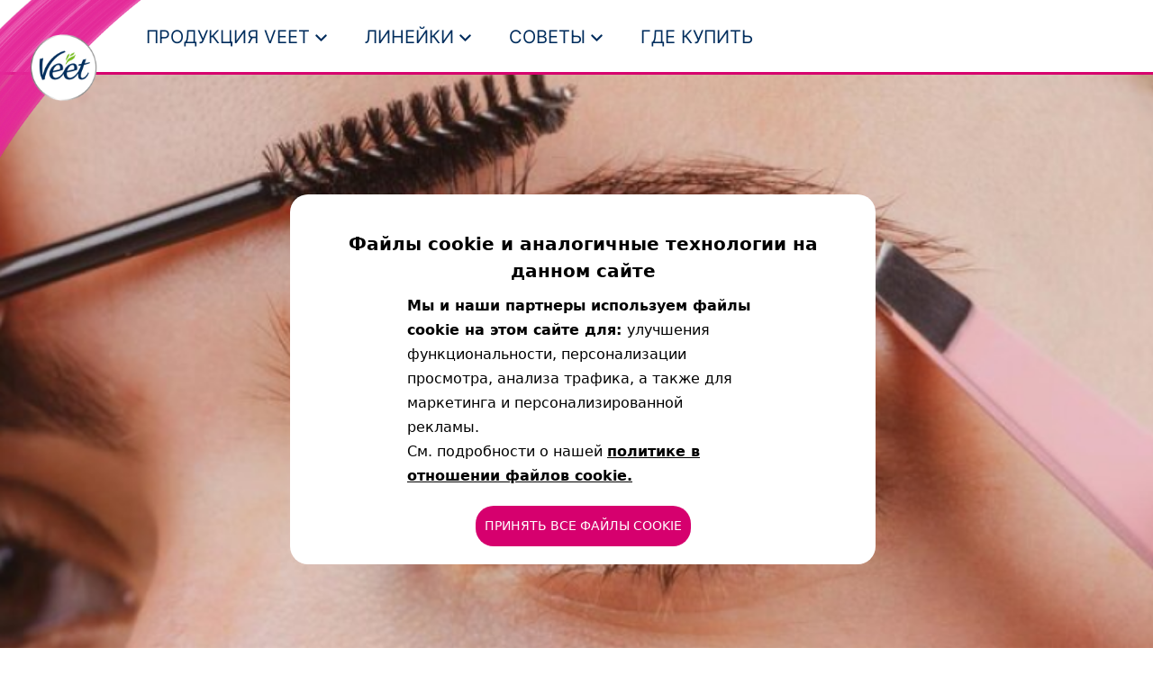

--- FILE ---
content_type: text/html; charset=utf-8
request_url: https://www.veet.ru/stat-i-o-depiliatsii/kak-sdelat-ideal-nuiu-formu-brovei
body_size: 14072
content:
<!DOCTYPE html><html lang="ru"><head><meta charSet="utf-8"/><meta name="viewport" content="width=device-width, initial-scale=1"/><link rel="preload" href="/_next/static/media/7db8549097a80f03-s.p.ttf" as="font" crossorigin="" type="font/ttf"/><link rel="preload" href="/_next/static/media/91b11f3e9d66cc94-s.p.ttf" as="font" crossorigin="" type="font/ttf"/><link rel="preload" href="/_next/static/media/9204c2aa0a88c808-s.p.ttf" as="font" crossorigin="" type="font/ttf"/><link rel="preload" href="/_next/static/media/9dac949a7b78f670-s.p.ttf" as="font" crossorigin="" type="font/ttf"/><link rel="preload" href="/_next/static/media/a17f163a1d8d338c-s.p.ttf" as="font" crossorigin="" type="font/ttf"/><link rel="preload" href="/_next/static/media/a1ea4e6efdaa5b11-s.p.ttf" as="font" crossorigin="" type="font/ttf"/><link rel="preload" href="/_next/static/media/b2b502441fceedca-s.p.ttf" as="font" crossorigin="" type="font/ttf"/><link rel="preload" href="/_next/static/media/d0bc87a819730d23-s.p.ttf" as="font" crossorigin="" type="font/ttf"/><link rel="preload" href="/_next/static/media/df477e6230d65500-s.p.ttf" as="font" crossorigin="" type="font/ttf"/><link rel="preload" as="image" href="https://eeab0c26-8615-46dc-943f-eb73c30455b0.selstorage.ru/resized/2ade343e-e12f-4278-ad5f-9bea1ce32497.png"/><link rel="preload" as="image" href="https://eeab0c26-8615-46dc-943f-eb73c30455b0.selstorage.ru/resized/dbecbbab-48c3-453a-b390-4ec74c638737.jpg"/><link rel="preload" as="image" href="https://eeab0c26-8615-46dc-943f-eb73c30455b0.selstorage.ru/resized/3c0bf8fa-de32-47d3-b30d-7c4c9ddef8d2.png"/><link rel="preload" as="image" href="https://eeab0c26-8615-46dc-943f-eb73c30455b0.selstorage.ru/resized/524e2de3-e36b-4538-ac94-28ae800f9f3f.png"/><link rel="stylesheet" href="/_next/static/css/ef10613afa910e0b.css" data-precedence="next"/><link rel="stylesheet" href="/_next/static/css/8ebfdd0779d0154e.css" data-precedence="next"/><link rel="preload" as="script" fetchPriority="low" href="/_next/static/chunks/webpack-69b155cd4366ce63.js"/><script src="/_next/static/chunks/fd9d1056-d102d1231a20111b.js" async=""></script><script src="/_next/static/chunks/2117-0c818eb0770738fc.js" async=""></script><script src="/_next/static/chunks/main-app-5c5e0b10ff516146.js" async=""></script><script src="/_next/static/chunks/2972-b6563f68dbccba07.js" async=""></script><script src="/_next/static/chunks/337-d13dad7e14a5881a.js" async=""></script><script src="/_next/static/chunks/9003-5d804caa319a4f90.js" async=""></script><script src="/_next/static/chunks/9623-5d1cff4a50067193.js" async=""></script><script src="/_next/static/chunks/app/layout-45cc45358206a151.js" async=""></script><script src="/_next/static/chunks/app/not-found-077ec2dee4d88793.js" async=""></script><script src="/_next/static/chunks/7562-08e74b88364bc4cd.js" async=""></script><script src="/_next/static/chunks/app/stat-i-o-depiliatsii/%5Burl%5D/page-73bffb5383969b9a.js" async=""></script><meta name="google-site-verification" content="iewpvx92xlHwRtvt0D8aC1tyd6Zx9a9si5Wx9CFdkbc"/><meta name="yandex-verification" content="2d8cb682e70f8118"/><link rel="icon" href="/_next/static/media/favicon.1f66bfc8.png" sizes="any"/><title>Моделирование бровей | Создаем идеальную форму</title><meta name="description" content="Брови – это индивидуальная черта лица, которая незаменимым образом подчеркивает красоту глаз. Узнайте, как сделать ваш облик неотразимым с помощью правильного моделирования бровей.
"/><link rel="canonical" href="https://www.veet.ru/stat-i-o-depiliatsii/kak-sdelat-ideal-nuiu-formu-brovei/
"/><meta name="next-size-adjust"/><script src="/_next/static/chunks/polyfills-42372ed130431b0a.js" noModule=""></script></head><body class="__variable_337ac7 __variable_387113 __variable_b77a9b __variable_63c707 __variable_78b5df"><header class="header_sticky___dN1_"><div class="header_wrapper__R1zF_"><div class="header_button__xBGo0"><div class="header_buttonElement__g3Hi6"></div><div class="header_buttonElement__g3Hi6"></div><div class="header_buttonElement__g3Hi6"></div></div><a href="/"><img alt="#" loading="lazy" width="162" height="179" decoding="async" data-nimg="1" class="header_logo__9b1Md" style="color:transparent" src="/_next/static/media/logo.f9ae05fe.png"/></a></div></header><div class="article-page_wrapper__LzxaI"><div class="article-page_imageWrapper__kbiFr"><img class="article-page_mainImage__NhF1w" src="https://eeab0c26-8615-46dc-943f-eb73c30455b0.selstorage.ru/resized/2ade343e-e12f-4278-ad5f-9bea1ce32497.png" alt=""/></div><section class="article-page_sectionWrapper__LyKn9"><article class="article-page_article__UtqY0 !pb-0"><h1 class="article-page_title__3uH8S">Как сделать идеальную форму бровей</h1></article><article class="article-page_article__UtqY0"><div><p>Нельзя недооценивать значимость бровей для выразительности вашего облика. Брови – это индивидуальная черта лица, которая незаменимым образом подчеркивает красоту глаз. Новая форма бровей может разительно изменить облик. Поэтому к моделированию бровей нужно подходить серьезно. В этой статье мы поможем создать идеальную форму бровей, чтобы подчеркнуть достоинства вашего лица.</p></div><div><p>Подбираем идеальную форму</p>
<p>Определить, где должны начинаться и заканчиваться брови, а также место их изгиба можно с помощью простой системы. Приложите карандаш к крылу носа: место, где он пересекается с вашими бровями определяет, где они должны начинаться. Диагональ от внешнего угла носа к середине радужки глаза – это точка, где должен быть изгиб. Чтобы определить, где бровь должна заканчиваться, проведите диагональ от крыла носа к внешнему углу глаза.¹</p>
<p>Идеальная форма бровей зависит от типа и формы лица. Выделите особенности своей внешности и подберите лучшую форму. Например, прямые брови без изгиба визуально расширяют и укорачивают лицо, а форма с изломом придает выразительности и подчеркивает скулы.²</p></div><div><p>Избавляемся от лишних волосков</p>
<p>Способов привести брови в порядок много. Воск – распространенная методика удаления волосков, но требующая особого мастерства в точности и в подходе. Если вы ищете способ моделирования бровей, который можно использовать дома без лишних усилий, электрический триммер Veet Деликатность и Точность™ – это именно то, что вам нужно.</p>
<p>Насадка для бровей триммера Veet поможет точно удалить нежелательные волоски и придать бровям нужную форму. В комплекте идет специальная насадка-гребень, с помощью которой можно подравнять брови до нужной длины. И все это – в домашних условиях. Лезвия электрического триммера не соприкасаются с кожей, так что больше никаких порезов.</p>
<p>Пока вы корректируете свои брови, не забывайте оценивать полный образ, как выглядит ваше лицо с новой формой. Завершите процедуру, уложив волоски немного вверх.</p></div><div><p>Красим брови</p>
<p>Итак, вы подобрали идеальную форму бровей, а как насчет их цвета? Если у вас блеклые редкие брови, их можно подкрасить с помощью косметики. Особенно отчетливо прорисуйте изгиб и окончание (хвостик), при этом середина брови должна быть накрашена более мягко, без особого нажима.</p>
<p>Прокрасьте пространство между волосками, чтобы добавить визуальной густоты бровям. Для этого без нажима нанесите небольшие штрихи карандашом для бровей, немного растушуйте.</p>
<p>Более широкая палитра цветов, в отличие от карандашей, представлена у теней. Вы можете подобрать максимально приближенный оттенок к вашему натуральному цвету бровей. Кисточкой со скошенным ворсом нанесите тени одной четкой линией по направлению роста волос. Чтобы брови выглядели более натурально, жесткой кистью (например, от старой туши) растушуйте линию по всей длине. Наносите и растушевывайте тени до тех пор, пока не достигните идеального цвета. Завершите процедуру, уложив брови специальным гелем.</p>
<p>Если правая и левая бровь не выглядят идеально симметрично, не волнуйтесь. Помните, что брови – родные сестры, но не близнецы. Поэтому даже если их форма и цвет не абсолютно идентичны, они все еще могут выглядеть красиво.</p>
<p> </p>
<hr/>
<p>¹ <a href="http://www.abeautifulmess.com/2014/08/how-to-fill-in-your-eyebrows-like-a-pro.html" target="_blank" rel="noindex,nofollow noopener noreferrer">http://www.abeautifulmess.com/2014/08/how-to-fill-in-your-eyebrows-like-a-pro.html</a></p>
<p>² <a href="http://stylecaster.com/beauty/eyebrow-shapes/#slide-2" target="_blank" rel="noindex,nofollow noopener noreferrer">http://stylecaster.com/beauty/eyebrow-shapes/#slide-2</a></p></div></article></section><div class="sub-articles_back__Ig0nw"><div class="sub-articles_wrapper__Pmtlk"><h1 class="sub-articles_title__lqJ5q">Статьи по теме</h1><ul class="sub-articles_infoWrapper__ySPbb"><li class="sub-articles_subArticle__mNM0W"><a class="sub-articles_imageLink__RW3Eu" href="/stat-i-o-depiliatsii/zri-v-koren-dobiraemsia-do-samoi-suti-problemy-depiliatsii"><div class="sub-articles_imageWrapper__LiUyu"><img class="sub-articles_image__SOb54" src="https://eeab0c26-8615-46dc-943f-eb73c30455b0.selstorage.ru/resized/dbecbbab-48c3-453a-b390-4ec74c638737.jpg" alt="Зри в корень: добираемся до самой сути проблемы депиляции"/></div></a><a href="/stat-i-o-depiliatsii/zri-v-koren-dobiraemsia-do-samoi-suti-problemy-depiliatsii"><h2 class="sub-articles_subArticleTitle__U3ITe">Зри в корень: добираемся до самой сути проблемы депиляции</h2></a><p class="sub-articles_subArticleDescription__lLcFD">Мы принимаем наши волосы, как некую данность, они растут там, где нам этого хочется, а если где-то мешают – мы легко можем от них избавит...</p></li><li class="sub-articles_subArticle__mNM0W"><a class="sub-articles_imageLink__RW3Eu" href="/stat-i-o-depiliatsii/gotovimsia-k-otpusku-pravila-depiliatsii"><div class="sub-articles_imageWrapper__LiUyu"><img class="sub-articles_image__SOb54" src="https://eeab0c26-8615-46dc-943f-eb73c30455b0.selstorage.ru/resized/3c0bf8fa-de32-47d3-b30d-7c4c9ddef8d2.png" alt="Готовимся к отпуску: правила депиляции"/></div></a><a href="/stat-i-o-depiliatsii/gotovimsia-k-otpusku-pravila-depiliatsii"><h2 class="sub-articles_subArticleTitle__U3ITe">Готовимся к отпуску: правила депиляции</h2></a><p class="sub-articles_subArticleDescription__lLcFD">С каждым днем все больше и больше чувствуется приближение долгих каникул, и многие уже отправились в дальние теплые края, чтобы неделю ил...</p></li><li class="sub-articles_subArticle__mNM0W"><a class="sub-articles_imageLink__RW3Eu" href="/stat-i-o-depiliatsii/kak-sobrat-sia-na-pliazh-i-nichego-ne-zabyt"><div class="sub-articles_imageWrapper__LiUyu"><img class="sub-articles_image__SOb54" src="https://eeab0c26-8615-46dc-943f-eb73c30455b0.selstorage.ru/resized/524e2de3-e36b-4538-ac94-28ae800f9f3f.png" alt="Как собраться на пляж и ничего не забыть"/></div></a><a href="/stat-i-o-depiliatsii/kak-sobrat-sia-na-pliazh-i-nichego-ne-zabyt"><h2 class="sub-articles_subArticleTitle__U3ITe">Как собраться на пляж и ничего не забыть</h2></a><p class="sub-articles_subArticleDescription__lLcFD">Началом теплых дней женщины во всей России откладывают домашние дела, чтобы немного понежиться на солнышке у водоема.</p></li></ul></div></div></div><footer><div class="footer_wrapper__DqVCd"><div class="footer_linksWrapper__o_qS5"><div class="footer_footerLogoWrapper__JHzgR"><a href="/"><img alt="#" loading="lazy" width="70" height="70" decoding="async" data-nimg="1" style="color:transparent" src="/_next/static/media/logoFooter.4026ffeb.png"/></a><img alt="#" loading="lazy" width="104" height="96" decoding="async" data-nimg="1" class="footer_logoReckitt__rTo2n" style="color:transparent" src="/_next/static/media/logoReckitt.d533a370.svg"/></div><div class="footer_footerTop__2x3E4"><div class="footer_textLinks__h5Dcl"></div></div><div class="footer_socialLinks__2JK6F"><div><a class="footer_buttonContact__82GPK" href="/kontakty">Связаться с нами</a></div><a target="_blank" class="footer_link__VR8Bk" href="https://vk.com/veet"><svg width="24" height="24" fill="#ffffff" stroke="#ffffff" viewBox="0 0 100 100"><use xlink:href="/icons.svg#vk"></use></svg></a></div></div><div class="footer_footerBottom__GTOoL"><div class="footer_copyrightText__QLXhc"> </div></div></div></footer><noscript><iframe src="https://www.googletagmanager.com/ns.html?id=GTM-NV68R27X"
                            height="0" 
                            width="0" 
                            style="display:none;visibility:hidden">
                  </iframe></noscript><script src="/_next/static/chunks/webpack-69b155cd4366ce63.js" async=""></script><script>(self.__next_f=self.__next_f||[]).push([0]);self.__next_f.push([2,null])</script><script>self.__next_f.push([1,"1:HL[\"/_next/static/media/1282ebc61b96a9d9-s.p.ttf\",\"font\",{\"crossOrigin\":\"\",\"type\":\"font/ttf\"}]\n2:HL[\"/_next/static/media/159b0f004cff5759-s.p.ttf\",\"font\",{\"crossOrigin\":\"\",\"type\":\"font/ttf\"}]\n3:HL[\"/_next/static/media/1ad50b89ab7c557e-s.p.ttf\",\"font\",{\"crossOrigin\":\"\",\"type\":\"font/ttf\"}]\n4:HL[\"/_next/static/media/20e4611d18dd6bb5-s.p.ttf\",\"font\",{\"crossOrigin\":\"\",\"type\":\"font/ttf\"}]\n5:HL[\"/_next/static/media/37afef01b04d517c-s.p.ttf\",\"font\",{\"crossOrigin\":\"\",\"type\":\"font/ttf\"}]\n6:HL[\"/_next/static/media/7db8549097a80f03-s.p.ttf\",\"font\",{\"crossOrigin\":\"\",\"type\":\"font/ttf\"}]\n7:HL[\"/_next/static/media/91b11f3e9d66cc94-s.p.ttf\",\"font\",{\"crossOrigin\":\"\",\"type\":\"font/ttf\"}]\n8:HL[\"/_next/static/media/9204c2aa0a88c808-s.p.ttf\",\"font\",{\"crossOrigin\":\"\",\"type\":\"font/ttf\"}]\n9:HL[\"/_next/static/media/9dac949a7b78f670-s.p.ttf\",\"font\",{\"crossOrigin\":\"\",\"type\":\"font/ttf\"}]\na:HL[\"/_next/static/media/a17f163a1d8d338c-s.p.ttf\",\"font\",{\"crossOrigin\":\"\",\"type\":\"font/ttf\"}]\nb:HL[\"/_next/static/media/a1ea4e6efdaa5b11-s.p.ttf\",\"font\",{\"crossOrigin\":\"\",\"type\":\"font/ttf\"}]\nc:HL[\"/_next/static/media/b2b502441fceedca-s.p.ttf\",\"font\",{\"crossOrigin\":\"\",\"type\":\"font/ttf\"}]\nd:HL[\"/_next/static/media/d0bc87a819730d23-s.p.ttf\",\"font\",{\"crossOrigin\":\"\",\"type\":\"font/ttf\"}]\ne:HL[\"/_next/static/media/df477e6230d65500-s.p.ttf\",\"font\",{\"crossOrigin\":\"\",\"type\":\"font/ttf\"}]\nf:HL[\"/_next/static/css/ef10613afa910e0b.css\",\"style\"]\n10:HL[\"/_next/static/css/8ebfdd0779d0154e.css\",\"style\"]\n"])</script><script>self.__next_f.push([1,"11:I[2846,[],\"\"]\n14:I[4707,[],\"\"]\n16:I[6423,[],\"\"]\n17:I[8003,[\"2972\",\"static/chunks/2972-b6563f68dbccba07.js\",\"337\",\"static/chunks/337-d13dad7e14a5881a.js\",\"9003\",\"static/chunks/9003-5d804caa319a4f90.js\",\"9623\",\"static/chunks/9623-5d1cff4a50067193.js\",\"3185\",\"static/chunks/app/layout-45cc45358206a151.js\"],\"\"]\n18:I[5067,[\"2972\",\"static/chunks/2972-b6563f68dbccba07.js\",\"337\",\"static/chunks/337-d13dad7e14a5881a.js\",\"9003\",\"static/chunks/9003-5d804caa319a4f90.js\",\"9623\",\"static/chunks/9623-5d1cff4a50067193.js\",\"3185\",\"static/chunks/app/layout-45cc45358206a151.js\"],\"default\"]\n19:I[9159,[\"2972\",\"static/chunks/2972-b6563f68dbccba07.js\",\"337\",\"static/chunks/337-d13dad7e14a5881a.js\",\"9003\",\"static/chunks/9003-5d804caa319a4f90.js\",\"9623\",\"static/chunks/9623-5d1cff4a50067193.js\",\"3185\",\"static/chunks/app/layout-45cc45358206a151.js\"],\"default\"]\n1a:I[1200,[\"2972\",\"static/chunks/2972-b6563f68dbccba07.js\",\"337\",\"static/chunks/337-d13dad7e14a5881a.js\",\"9003\",\"static/chunks/9003-5d804caa319a4f90.js\",\"9623\",\"static/chunks/9623-5d1cff4a50067193.js\",\"3185\",\"static/chunks/app/layout-45cc45358206a151.js\"],\"default\"]\n1b:I[2972,[\"2972\",\"static/chunks/2972-b6563f68dbccba07.js\",\"9160\",\"static/chunks/app/not-found-077ec2dee4d88793.js\"],\"\"]\n1c:I[991,[\"2972\",\"static/chunks/2972-b6563f68dbccba07.js\",\"337\",\"static/chunks/337-d13dad7e14a5881a.js\",\"9003\",\"static/chunks/9003-5d804caa319a4f90.js\",\"9623\",\"static/chunks/9623-5d1cff4a50067193.js\",\"3185\",\"static/chunks/app/layout-45cc45358206a151.js\"],\"default\"]\n1e:I[1060,[],\"\"]\n15:[\"url\",\"kak-sdelat-ideal-nuiu-formu-brovei\",\"d\"]\n1f:[]\n"])</script><script>self.__next_f.push([1,"0:[\"$\",\"$L11\",null,{\"buildId\":\"JlBsxBaoVSeRDrGz0tmPY\",\"assetPrefix\":\"\",\"urlParts\":[\"\",\"stat-i-o-depiliatsii\",\"kak-sdelat-ideal-nuiu-formu-brovei\"],\"initialTree\":[\"\",{\"children\":[\"stat-i-o-depiliatsii\",{\"children\":[[\"url\",\"kak-sdelat-ideal-nuiu-formu-brovei\",\"d\"],{\"children\":[\"__PAGE__\",{}]}]}]},\"$undefined\",\"$undefined\",true],\"initialSeedData\":[\"\",{\"children\":[\"stat-i-o-depiliatsii\",{\"children\":[[\"url\",\"kak-sdelat-ideal-nuiu-formu-brovei\",\"d\"],{\"children\":[\"__PAGE__\",{},[[\"$L12\",\"$L13\",[[\"$\",\"link\",\"0\",{\"rel\":\"stylesheet\",\"href\":\"/_next/static/css/8ebfdd0779d0154e.css\",\"precedence\":\"next\",\"crossOrigin\":\"$undefined\"}]]],null],null]},[null,[\"$\",\"$L14\",null,{\"parallelRouterKey\":\"children\",\"segmentPath\":[\"children\",\"stat-i-o-depiliatsii\",\"children\",\"$15\",\"children\"],\"error\":\"$undefined\",\"errorStyles\":\"$undefined\",\"errorScripts\":\"$undefined\",\"template\":[\"$\",\"$L16\",null,{}],\"templateStyles\":\"$undefined\",\"templateScripts\":\"$undefined\",\"notFound\":\"$undefined\",\"notFoundStyles\":\"$undefined\"}]],null]},[null,[\"$\",\"$L14\",null,{\"parallelRouterKey\":\"children\",\"segmentPath\":[\"children\",\"stat-i-o-depiliatsii\",\"children\"],\"error\":\"$undefined\",\"errorStyles\":\"$undefined\",\"errorScripts\":\"$undefined\",\"template\":[\"$\",\"$L16\",null,{}],\"templateStyles\":\"$undefined\",\"templateScripts\":\"$undefined\",\"notFound\":\"$undefined\",\"notFoundStyles\":\"$undefined\"}]],null]},[[[[\"$\",\"link\",\"0\",{\"rel\":\"stylesheet\",\"href\":\"/_next/static/css/ef10613afa910e0b.css\",\"precedence\":\"next\",\"crossOrigin\":\"$undefined\"}]],[\"$\",\"html\",null,{\"lang\":\"ru\",\"children\":[[\"$\",\"$L17\",null,{\"id\":\"google-tag-manager\",\"strategy\":\"afterInteractive\",\"children\":\"\\n        (function(w,d,s,l,i){w[l]=w[l]||[];w[l].push({'gtm.start':\\n        new Date().getTime(),event:'gtm.js'});var f=d.getElementsByTagName(s)[0],\\n        j=d.createElement(s),dl=l!='dataLayer'?'\u0026l='+l:'';j.async=true;j.src=\\n        'https://www.googletagmanager.com/gtm.js?id='+i+dl;f.parentNode.insertBefore(j,f);\\n        })(window,document,'script','dataLayer','GTM-NV68R27X');\\n      \"}],[\"$\",\"meta\",null,{\"name\":\"google-site-verification\",\"content\":\"iewpvx92xlHwRtvt0D8aC1tyd6Zx9a9si5Wx9CFdkbc\"}],[\"$\",\"meta\",null,{\"name\":\"yandex-verification\",\"content\":\"2d8cb682e70f8118\"}],[\"$\",\"link\",null,{\"rel\":\"icon\",\"href\":\"/_next/static/media/favicon.1f66bfc8.png\",\"sizes\":\"any\"}],[\"$\",\"body\",null,{\"className\":\"__variable_337ac7 __variable_387113 __variable_b77a9b __variable_63c707 __variable_78b5df\",\"children\":[[\"$\",\"$L18\",null,{\"children\":[[\"$\",\"$L19\",null,{}],[\"$\",\"$L1a\",null,{}],[\"$\",\"$L14\",null,{\"parallelRouterKey\":\"children\",\"segmentPath\":[\"children\"],\"error\":\"$undefined\",\"errorStyles\":\"$undefined\",\"errorScripts\":\"$undefined\",\"template\":[\"$\",\"$L16\",null,{}],\"templateStyles\":\"$undefined\",\"templateScripts\":\"$undefined\",\"notFound\":[\"$\",\"div\",null,{\"className\":\"styles_NotFoundPage__WECHr\",\"children\":[[\"$\",\"h1\",null,{\"children\":\"404\"}],[\"$\",\"p\",null,{\"children\":\"Страница не найдена\"}],[\"$\",\"$L1b\",null,{\"href\":\"/\",\"className\":\"styles_buttonContact__0_52c\",\"children\":\"На главную\"}]]}],\"notFoundStyles\":[[\"$\",\"link\",\"0\",{\"rel\":\"stylesheet\",\"href\":\"/_next/static/css/22f79eeb2ad99356.css\",\"precedence\":\"next\",\"crossOrigin\":\"$undefined\"}]]}],[\"$\",\"$L1c\",null,{}]]}],[\"$\",\"noscript\",null,{\"dangerouslySetInnerHTML\":{\"__html\":\"\u003ciframe src=\\\"https://www.googletagmanager.com/ns.html?id=GTM-NV68R27X\\\"\\n                            height=\\\"0\\\" \\n                            width=\\\"0\\\" \\n                            style=\\\"display:none;visibility:hidden\\\"\u003e\\n                  \u003c/iframe\u003e\"}}]]}]]}]],null],null],\"couldBeIntercepted\":false,\"initialHead\":[null,\"$L1d\"],\"globalErrorComponent\":\"$1e\",\"missingSlots\":\"$W1f\"}]\n"])</script><script>self.__next_f.push([1,"20:I[9517,[\"2972\",\"static/chunks/2972-b6563f68dbccba07.js\",\"7562\",\"static/chunks/7562-08e74b88364bc4cd.js\",\"6839\",\"static/chunks/app/stat-i-o-depiliatsii/%5Burl%5D/page-73bffb5383969b9a.js\"],\"default\"]\n21:Ta87,"])</script><script>self.__next_f.push([1,"\u003cp\u003eКрасим брови\u003c/p\u003e\n\u003cp\u003eИтак, вы подобрали идеальную форму бровей, а как насчет их цвета? Если у вас блеклые редкие брови, их можно подкрасить с помощью косметики. Особенно отчетливо прорисуйте изгиб и окончание (хвостик), при этом середина брови должна быть накрашена более мягко, без особого нажима.\u003c/p\u003e\n\u003cp\u003eПрокрасьте пространство между волосками, чтобы добавить визуальной густоты бровям. Для этого без нажима нанесите небольшие штрихи карандашом для бровей, немного растушуйте.\u003c/p\u003e\n\u003cp\u003eБолее широкая палитра цветов, в отличие от карандашей, представлена у теней. Вы можете подобрать максимально приближенный оттенок к вашему натуральному цвету бровей. Кисточкой со скошенным ворсом нанесите тени одной четкой линией по направлению роста волос. Чтобы брови выглядели более натурально, жесткой кистью (например, от старой туши) растушуйте линию по всей длине. Наносите и растушевывайте тени до тех пор, пока не достигните идеального цвета. Завершите процедуру, уложив брови специальным гелем.\u003c/p\u003e\n\u003cp\u003eЕсли правая и левая бровь не выглядят идеально симметрично, не волнуйтесь. Помните, что брови \u0026ndash; родные сестры, но не близнецы. Поэтому даже если их форма и цвет не абсолютно идентичны, они все еще могут выглядеть красиво.\u003c/p\u003e\n\u003cp\u003e\u0026nbsp;\u003c/p\u003e\n\u003chr /\u003e\n\u003cp\u003e\u0026sup1;\u0026nbsp;\u003ca href=\"http://www.abeautifulmess.com/2014/08/how-to-fill-in-your-eyebrows-like-a-pro.html\" target=\"_blank\" rel=\"noindex,nofollow noopener noreferrer\"\u003ehttp://www.abeautifulmess.com/2014/08/how-to-fill-in-your-eyebrows-like-a-pro.html\u003c/a\u003e\u003c/p\u003e\n\u003cp\u003e\u0026sup2;\u0026nbsp;\u003ca href=\"http://stylecaster.com/beauty/eyebrow-shapes/#slide-2\" target=\"_blank\" rel=\"noindex,nofollow noopener noreferrer\"\u003ehttp://stylecaster.com/beauty/eyebrow-shapes/#slide-2\u003c/a\u003e\u003c/p\u003e"])</script><script>self.__next_f.push([1,"13:[\"$\",\"$L20\",null,{\"articleData\":{\"id\":108,\"site_id\":6,\"author_id\":null,\"title\":\"Как сделать идеальную форму бровей\",\"seo_title\":\"Моделирование бровей | Создаем идеальную форму\",\"content_blocks\":[{\"type\":\"text\",\"data\":{\"background_colour\":\"default\",\"block_style\":\"default\",\"title\":null,\"anchor\":null,\"content\":\"\u003cp\u003eНельзя недооценивать значимость бровей для выразительности вашего облика. Брови \u0026ndash; это индивидуальная черта лица, которая незаменимым образом подчеркивает красоту глаз. Новая форма бровей может разительно изменить облик. Поэтому к моделированию бровей нужно подходить серьезно. В этой статье мы поможем создать идеальную форму бровей, чтобы подчеркнуть достоинства вашего лица.\u003c/p\u003e\"}},{\"type\":\"text\",\"data\":{\"background_colour\":\"default\",\"block_style\":\"default\",\"title\":null,\"anchor\":null,\"content\":\"\u003cp\u003eПодбираем идеальную форму\u003c/p\u003e\\n\u003cp\u003eОпределить, где должны начинаться и заканчиваться брови, а также место их изгиба можно с помощью простой системы. Приложите карандаш к крылу носа: место, где он пересекается с вашими бровями определяет, где они должны начинаться. Диагональ от внешнего угла носа к середине радужки глаза \u0026ndash; это точка, где должен быть изгиб. Чтобы определить, где бровь должна заканчиваться, проведите диагональ от крыла носа к внешнему углу глаза.\u0026sup1;\u003c/p\u003e\\n\u003cp\u003eИдеальная форма бровей зависит от типа и формы лица. Выделите особенности своей внешности и подберите лучшую форму. Например, прямые брови без изгиба визуально расширяют и укорачивают лицо, а форма с изломом придает выразительности и подчеркивает скулы.\u0026sup2;\u003c/p\u003e\"}},{\"type\":\"text\",\"data\":{\"background_colour\":\"default\",\"block_style\":\"default\",\"title\":null,\"anchor\":null,\"content\":\"\u003cp\u003eИзбавляемся от лишних волосков\u003c/p\u003e\\n\u003cp\u003eСпособов привести брови в порядок много. Воск \u0026ndash; распространенная методика удаления волосков, но требующая особого мастерства в точности и в подходе. Если вы ищете способ моделирования бровей, который можно использовать дома без лишних усилий,\u0026nbsp;электрический триммер Veet Деликатность и Точность\u0026trade;\u0026nbsp;\u0026ndash; это именно то, что вам нужно.\u003c/p\u003e\\n\u003cp\u003eНасадка для бровей триммера Veet поможет точно удалить нежелательные волоски и придать бровям нужную форму. В комплекте идет специальная насадка-гребень, с помощью которой можно подравнять брови до нужной длины. И все это \u0026ndash; в домашних условиях. Лезвия\u0026nbsp;электрического триммера\u0026nbsp;не соприкасаются с кожей, так что больше никаких порезов.\u003c/p\u003e\\n\u003cp\u003eПока вы корректируете свои брови, не забывайте оценивать полный образ, как выглядит ваше лицо с новой формой. Завершите процедуру, уложив волоски немного вверх.\u003c/p\u003e\"}},{\"type\":\"text\",\"data\":{\"background_colour\":\"default\",\"block_style\":\"default\",\"title\":null,\"anchor\":null,\"content\":\"$21\"}},{\"type\":\"overview\",\"data\":{\"background_colour\":\"default\",\"grid_columns\":\"1\",\"block_style\":\"default\",\"items\":[{\"overview_model\":\"Article\",\"description\":null,\"value\":{\"id\":103,\"site_id\":6,\"user_id\":6,\"title\":\"Зри в корень: добираемся до самой сути проблемы депиляции\",\"seo_title\":\"Зри в корень: добираемся до самой сути проблемы депиляции\",\"overview_title\":null,\"overview_text\":\"\u003cp\u003eМы принимаем наши волосы, как некую данность, они растут там, где нам этого хочется, а если где-то мешают \u0026ndash; мы легко можем от них избавит...\u003c/p\u003e\",\"overview_image\":[],\"preview_image\":{\"7179110c-d976-408a-a49e-6da9a3991ca6\":{\"name\":\"f41ba3b5-5a95-4745-8a1d-010b6bcb0563 (1)\",\"file_name\":\"jeJzEvOUT5XKcYidfEGMJ2pGJP7oZl-metaZjQxYmEzYjUtNWE5NS00NzQ1LThhMWQtMDEwYjZiY2IwNTYzICgxKS5qcGc=-.jpg\",\"uuid\":\"7179110c-d976-408a-a49e-6da9a3991ca6\",\"preview_url\":\"\",\"original_url\":\"https://eeab0c26-8615-46dc-943f-eb73c30455b0.selstorage.ru/1587/jeJzEvOUT5XKcYidfEGMJ2pGJP7oZl-metaZjQxYmEzYjUtNWE5NS00NzQ1LThhMWQtMDEwYjZiY2IwNTYzICgxKS5qcGc=-.jpg\",\"order\":2,\"custom_properties\":{\"alt\":null},\"extension\":\"jpg\",\"size\":189273,\"resized\":{\"w1000\":\"https://eeab0c26-8615-46dc-943f-eb73c30455b0.selstorage.ru/resized/96f11dfb-db83-40f6-a75f-61ac07f5e274.jpg\",\"w440\":\"https://eeab0c26-8615-46dc-943f-eb73c30455b0.selstorage.ru/resized/dbecbbab-48c3-453a-b390-4ec74c638737.jpg\"}}},\"banner_image\":[],\"banner_image_medium\":[],\"banner_url\":null,\"banner_type\":null,\"detail_title\":null,\"detail_descriptor\":null,\"detail_description\":null,\"excerpt\":null,\"slug\":\"zri-v-koren-dobiraemsia-do-samoi-suti-problemy-depiliatsii\",\"meta_description\":\"Чтобы выбрать подходящий вам способ депиляции не лишним будет понимать механизмы роста волос. Узнайте из этой статьи вместе с Veet.\\n\",\"meta_keywords\":null,\"time_to_read\":null,\"views\":0,\"published_at\":\"2023-11-14 13:18:12\",\"tags\":[],\"category\":{\"id\":37,\"title\":\"Советы по уходу за кожей\",\"slug\":\"Sovety-po-uhody-za-kozhej\",\"show_on_faq\":false,\"description\":null,\"media\":[]},\"media\":{\"6a211388-48c4-4b7f-b90b-6a5352c51d03\":{\"name\":\"zri-v-koren-dobiraemsia-do-samoi-suti-problemy-depiliatsii detailed\",\"file_name\":\"8wbfqdearUiJTpODexwKlaUbERtPah-metaenJpLXYta29yZW4tZG9iaXJhZW1zaWEtZG8tc2Ftb2ktc3V0aS1wcm9ibGVteS1kZXBpbGlhdHNpaSBkZXRhaWxlZC5qcGc=-.jpg\",\"uuid\":\"6a211388-48c4-4b7f-b90b-6a5352c51d03\",\"preview_url\":\"\",\"original_url\":\"https://eeab0c26-8615-46dc-943f-eb73c30455b0.selstorage.ru/151/8wbfqdearUiJTpODexwKlaUbERtPah-metaenJpLXYta29yZW4tZG9iaXJhZW1zaWEtZG8tc2Ftb2ktc3V0aS1wcm9ibGVteS1kZXBpbGlhdHNpaSBkZXRhaWxlZC5qcGc=-.jpg\",\"order\":1,\"custom_properties\":[],\"extension\":\"jpg\",\"size\":26497,\"resized\":[]},\"7179110c-d976-408a-a49e-6da9a3991ca6\":{\"name\":\"f41ba3b5-5a95-4745-8a1d-010b6bcb0563 (1)\",\"file_name\":\"jeJzEvOUT5XKcYidfEGMJ2pGJP7oZl-metaZjQxYmEzYjUtNWE5NS00NzQ1LThhMWQtMDEwYjZiY2IwNTYzICgxKS5qcGc=-.jpg\",\"uuid\":\"7179110c-d976-408a-a49e-6da9a3991ca6\",\"preview_url\":\"\",\"original_url\":\"https://eeab0c26-8615-46dc-943f-eb73c30455b0.selstorage.ru/1587/jeJzEvOUT5XKcYidfEGMJ2pGJP7oZl-metaZjQxYmEzYjUtNWE5NS00NzQ1LThhMWQtMDEwYjZiY2IwNTYzICgxKS5qcGc=-.jpg\",\"order\":2,\"custom_properties\":{\"alt\":null},\"extension\":\"jpg\",\"size\":189273,\"resized\":{\"w1000\":\"https://eeab0c26-8615-46dc-943f-eb73c30455b0.selstorage.ru/resized/96f11dfb-db83-40f6-a75f-61ac07f5e274.jpg\",\"w440\":\"https://eeab0c26-8615-46dc-943f-eb73c30455b0.selstorage.ru/resized/dbecbbab-48c3-453a-b390-4ec74c638737.jpg\"}}},\"seo\":{\"title\":\"Зри в корень: добираемся до самой сути проблемы депиляции\",\"keywords\":null,\"description\":\"Чтобы выбрать подходящий вам способ депиляции не лишним будет понимать механизмы роста волос. Узнайте из этой статьи вместе с Veet.\\n\",\"canonical_link\":\"https://www.veet.ru/stat-i-o-depiliatsii/zri-v-koren-dobiraemsia-do-samoi-suti-problemy-depiliatsii/\\n\"},\"likes\":23}},{\"overview_model\":\"Article\",\"description\":null,\"value\":{\"id\":104,\"site_id\":6,\"user_id\":6,\"title\":\"Готовимся к отпуску: правила депиляции\",\"seo_title\":\"Готовимся к отпуску: идеальная депиляция с Veet\",\"overview_title\":null,\"overview_text\":\"\u003cp\u003eС каждым днем все больше и больше чувствуется приближение долгих каникул, и многие уже отправились в дальние теплые края, чтобы неделю ил...\u003c/p\u003e\",\"overview_image\":[],\"preview_image\":{\"5f7fca2a-4efd-4bb9-9ee6-65abaa9a43b8\":{\"name\":\"f57ce3ff-3cbf-4ea4-a4b8-f5d2b1ba482f (1)\",\"file_name\":\"doDW0idpVxKckjYktEJCOUPd2cvJdh-metaZjU3Y2UzZmYtM2NiZi00ZWE0LWE0YjgtZjVkMmIxYmE0ODJmICgxKS5wbmc=-.png\",\"uuid\":\"5f7fca2a-4efd-4bb9-9ee6-65abaa9a43b8\",\"preview_url\":\"\",\"original_url\":\"https://eeab0c26-8615-46dc-943f-eb73c30455b0.selstorage.ru/1590/doDW0idpVxKckjYktEJCOUPd2cvJdh-metaZjU3Y2UzZmYtM2NiZi00ZWE0LWE0YjgtZjVkMmIxYmE0ODJmICgxKS5wbmc=-.png\",\"order\":2,\"custom_properties\":{\"alt\":null},\"extension\":\"png\",\"size\":309346,\"resized\":{\"w1000\":\"https://eeab0c26-8615-46dc-943f-eb73c30455b0.selstorage.ru/resized/4772bf4d-57d1-4cff-baf4-56e6deec5477.png\",\"w440\":\"https://eeab0c26-8615-46dc-943f-eb73c30455b0.selstorage.ru/resized/3c0bf8fa-de32-47d3-b30d-7c4c9ddef8d2.png\"}}},\"banner_image\":[],\"banner_image_medium\":[],\"banner_url\":null,\"banner_type\":null,\"detail_title\":null,\"detail_descriptor\":null,\"detail_description\":null,\"excerpt\":null,\"slug\":\"gotovimsia-k-otpusku-pravila-depiliatsii\",\"meta_description\":\"Чтобы отпуск был превосходным: депиляция с Veet – правила, советы и лучшие средства для гладкой кожи. Подготовьтесь к отдыху заранее!\\n\",\"meta_keywords\":null,\"time_to_read\":null,\"views\":0,\"published_at\":\"2023-11-14 13:21:55\",\"tags\":[],\"category\":{\"id\":37,\"title\":\"Советы по уходу за кожей\",\"slug\":\"Sovety-po-uhody-za-kozhej\",\"show_on_faq\":false,\"description\":null,\"media\":[]},\"media\":{\"c40a0b48-57c3-4191-8590-79f71a0291bf\":{\"name\":\"gotovimsia-k-otpusku-pravila-depiliatsii detailed\",\"file_name\":\"VXs2vswRxWdvS3YlxkOb8U1iE9KRk1-metaZ290b3ZpbXNpYS1rLW90cHVza3UtcHJhdmlsYS1kZXBpbGlhdHNpaSBkZXRhaWxlZC5qcGc=-.jpg\",\"uuid\":\"c40a0b48-57c3-4191-8590-79f71a0291bf\",\"preview_url\":\"\",\"original_url\":\"https://eeab0c26-8615-46dc-943f-eb73c30455b0.selstorage.ru/152/VXs2vswRxWdvS3YlxkOb8U1iE9KRk1-metaZ290b3ZpbXNpYS1rLW90cHVza3UtcHJhdmlsYS1kZXBpbGlhdHNpaSBkZXRhaWxlZC5qcGc=-.jpg\",\"order\":1,\"custom_properties\":[],\"extension\":\"jpg\",\"size\":19065,\"resized\":[]},\"5f7fca2a-4efd-4bb9-9ee6-65abaa9a43b8\":{\"name\":\"f57ce3ff-3cbf-4ea4-a4b8-f5d2b1ba482f (1)\",\"file_name\":\"doDW0idpVxKckjYktEJCOUPd2cvJdh-metaZjU3Y2UzZmYtM2NiZi00ZWE0LWE0YjgtZjVkMmIxYmE0ODJmICgxKS5wbmc=-.png\",\"uuid\":\"5f7fca2a-4efd-4bb9-9ee6-65abaa9a43b8\",\"preview_url\":\"\",\"original_url\":\"https://eeab0c26-8615-46dc-943f-eb73c30455b0.selstorage.ru/1590/doDW0idpVxKckjYktEJCOUPd2cvJdh-metaZjU3Y2UzZmYtM2NiZi00ZWE0LWE0YjgtZjVkMmIxYmE0ODJmICgxKS5wbmc=-.png\",\"order\":2,\"custom_properties\":{\"alt\":null},\"extension\":\"png\",\"size\":309346,\"resized\":{\"w1000\":\"https://eeab0c26-8615-46dc-943f-eb73c30455b0.selstorage.ru/resized/4772bf4d-57d1-4cff-baf4-56e6deec5477.png\",\"w440\":\"https://eeab0c26-8615-46dc-943f-eb73c30455b0.selstorage.ru/resized/3c0bf8fa-de32-47d3-b30d-7c4c9ddef8d2.png\"}}},\"seo\":{\"title\":\"Готовимся к отпуску: идеальная депиляция с Veet\",\"keywords\":null,\"description\":\"Чтобы отпуск был превосходным: депиляция с Veet – правила, советы и лучшие средства для гладкой кожи. Подготовьтесь к отдыху заранее!\\n\",\"canonical_link\":\"https://www.veet.ru/stat-i-o-depiliatsii/gotovimsia-k-otpusku-pravila-depiliatsii/\\n\"},\"likes\":18}},{\"overview_model\":\"Article\",\"description\":null,\"value\":{\"id\":107,\"site_id\":6,\"user_id\":6,\"title\":\"Как собраться на пляж и ничего не забыть\",\"seo_title\":\"Как собраться на пляж и ничего не забыть | Veet\",\"overview_title\":null,\"overview_text\":\"\u003cp\u003eНачалом теплых дней женщины во всей России откладывают домашние дела, чтобы немного понежиться на солнышке у водоема.\u003c/p\u003e\",\"overview_image\":[],\"preview_image\":{\"eed469bb-e784-4e6d-8c7e-1eaa590b4d59\":{\"name\":\"5948225d-79ef-4025-910c-0bef94165c5d\",\"file_name\":\"I5M7Clrbeol35jU9hAhmVUf9CwYceg-metaNTk0ODIyNWQtNzllZi00MDI1LTkxMGMtMGJlZjk0MTY1YzVkLnBuZw==-.png\",\"uuid\":\"eed469bb-e784-4e6d-8c7e-1eaa590b4d59\",\"preview_url\":\"\",\"original_url\":\"https://eeab0c26-8615-46dc-943f-eb73c30455b0.selstorage.ru/1598/I5M7Clrbeol35jU9hAhmVUf9CwYceg-metaNTk0ODIyNWQtNzllZi00MDI1LTkxMGMtMGJlZjk0MTY1YzVkLnBuZw==-.png\",\"order\":2,\"custom_properties\":{\"alt\":null},\"extension\":\"png\",\"size\":329206,\"resized\":{\"w1000\":\"https://eeab0c26-8615-46dc-943f-eb73c30455b0.selstorage.ru/resized/94007774-f6ee-4110-80ac-732ea0f5a0d6.png\",\"w440\":\"https://eeab0c26-8615-46dc-943f-eb73c30455b0.selstorage.ru/resized/524e2de3-e36b-4538-ac94-28ae800f9f3f.png\"}}},\"banner_image\":[],\"banner_image_medium\":[],\"banner_url\":null,\"banner_type\":null,\"detail_title\":null,\"detail_descriptor\":null,\"detail_description\":null,\"excerpt\":null,\"slug\":\"kak-sobrat-sia-na-pliazh-i-nichego-ne-zabyt\",\"meta_description\":\"Не позволяйте беспокойствам о не сделанной заранее депиляции испортить вам выходные на природе. С электрическом триммером Veet эта проблема в прошлом.\\n\",\"meta_keywords\":null,\"time_to_read\":null,\"views\":0,\"published_at\":\"2023-11-14 13:29:47\",\"tags\":[],\"category\":{\"id\":37,\"title\":\"Советы по уходу за кожей\",\"slug\":\"Sovety-po-uhody-za-kozhej\",\"show_on_faq\":false,\"description\":null,\"media\":[]},\"media\":{\"852fffe5-eb9c-489e-be78-cfa6861408e4\":{\"name\":\"kak-sobrat-sia-na-pliazh-i-nichego-ne-zabyt detailed\",\"file_name\":\"gKEWjGPXvczqVzfup6CPARGkH5w0Lk-metaa2FrLXNvYnJhdC1zaWEtbmEtcGxpYXpoLWktbmljaGVnby1uZS16YWJ5dCBkZXRhaWxlZC5qcGc=-.jpg\",\"uuid\":\"852fffe5-eb9c-489e-be78-cfa6861408e4\",\"preview_url\":\"\",\"original_url\":\"https://eeab0c26-8615-46dc-943f-eb73c30455b0.selstorage.ru/156/gKEWjGPXvczqVzfup6CPARGkH5w0Lk-metaa2FrLXNvYnJhdC1zaWEtbmEtcGxpYXpoLWktbmljaGVnby1uZS16YWJ5dCBkZXRhaWxlZC5qcGc=-.jpg\",\"order\":1,\"custom_properties\":[],\"extension\":\"jpg\",\"size\":16449,\"resized\":[]},\"eed469bb-e784-4e6d-8c7e-1eaa590b4d59\":{\"name\":\"5948225d-79ef-4025-910c-0bef94165c5d\",\"file_name\":\"I5M7Clrbeol35jU9hAhmVUf9CwYceg-metaNTk0ODIyNWQtNzllZi00MDI1LTkxMGMtMGJlZjk0MTY1YzVkLnBuZw==-.png\",\"uuid\":\"eed469bb-e784-4e6d-8c7e-1eaa590b4d59\",\"preview_url\":\"\",\"original_url\":\"https://eeab0c26-8615-46dc-943f-eb73c30455b0.selstorage.ru/1598/I5M7Clrbeol35jU9hAhmVUf9CwYceg-metaNTk0ODIyNWQtNzllZi00MDI1LTkxMGMtMGJlZjk0MTY1YzVkLnBuZw==-.png\",\"order\":2,\"custom_properties\":{\"alt\":null},\"extension\":\"png\",\"size\":329206,\"resized\":{\"w1000\":\"https://eeab0c26-8615-46dc-943f-eb73c30455b0.selstorage.ru/resized/94007774-f6ee-4110-80ac-732ea0f5a0d6.png\",\"w440\":\"https://eeab0c26-8615-46dc-943f-eb73c30455b0.selstorage.ru/resized/524e2de3-e36b-4538-ac94-28ae800f9f3f.png\"}}},\"seo\":{\"title\":\"Как собраться на пляж и ничего не забыть | Veet\",\"keywords\":null,\"description\":\"Не позволяйте беспокойствам о не сделанной заранее депиляции испортить вам выходные на природе. С электрическом триммером Veet эта проблема в прошлом.\\n\",\"canonical_link\":\"https://www.veet.ru/stat-i-o-depiliatsii/kak-sobrat-sia-na-pliazh-i-nichego-ne-zabyt/\\n\"},\"likes\":21}}],\"title\":null,\"anchor\":null}}],\"overview_title\":null,\"overview_text\":\"\u003cp\u003eНельзя недооценивать значимость бровей для выразительности вашего облика. Брови \u0026ndash; это индивидуальная черта лица, которая незаменимым обра...\u003c/p\u003e\",\"overview_image\":[],\"preview_image\":{\"d49ad4f8-276c-405e-b443-d37e3b5693a9\":{\"name\":\"436c38cc-a93d-4580-8be5-540f9754ee07\",\"file_name\":\"XsSHUV6N2dYvV4qFhUHzjXlPLQdmaW-metaNDM2YzM4Y2MtYTkzZC00NTgwLThiZTUtNTQwZjk3NTRlZTA3LnBuZw==-.png\",\"uuid\":\"d49ad4f8-276c-405e-b443-d37e3b5693a9\",\"preview_url\":\"\",\"original_url\":\"https://eeab0c26-8615-46dc-943f-eb73c30455b0.selstorage.ru/1601/XsSHUV6N2dYvV4qFhUHzjXlPLQdmaW-metaNDM2YzM4Y2MtYTkzZC00NTgwLThiZTUtNTQwZjk3NTRlZTA3LnBuZw==-.png\",\"order\":2,\"custom_properties\":{\"alt\":null},\"extension\":\"png\",\"size\":491649,\"resized\":{\"w1000\":\"https://eeab0c26-8615-46dc-943f-eb73c30455b0.selstorage.ru/resized/2ade343e-e12f-4278-ad5f-9bea1ce32497.png\",\"w440\":\"https://eeab0c26-8615-46dc-943f-eb73c30455b0.selstorage.ru/resized/971ed48c-e6ec-4437-b398-0014b847d5db.png\"}}},\"detail_title\":null,\"detail_descriptor\":null,\"detail_description\":null,\"detail_image\":[],\"banner_image\":[],\"banner_image_medium\":[],\"banner_url\":null,\"banner_type\":null,\"slug\":\"kak-sdelat-ideal-nuiu-formu-brovei\",\"meta_description\":\"Брови – это индивидуальная черта лица, которая незаменимым образом подчеркивает красоту глаз. Узнайте, как сделать ваш облик неотразимым с помощью правильного моделирования бровей.\\n\",\"meta_keywords\":null,\"status\":\"PUBLISHED\",\"time_to_read\":null,\"views\":0,\"recommended\":\"TAGS\",\"published_at\":\"2023-11-14 13:31:48\",\"tags\":[],\"category\":{\"id\":37,\"title\":\"Советы по уходу за кожей\",\"slug\":\"Sovety-po-uhody-za-kozhej\",\"show_on_faq\":false,\"description\":null,\"media\":[]},\"likes\":16,\"seo\":{\"title\":\"Моделирование бровей | Создаем идеальную форму\",\"keywords\":null,\"description\":\"Брови – это индивидуальная черта лица, которая незаменимым образом подчеркивает красоту глаз. Узнайте, как сделать ваш облик неотразимым с помощью правильного моделирования бровей.\\n\",\"canonical_link\":\"https://www.veet.ru/stat-i-o-depiliatsii/kak-sdelat-ideal-nuiu-formu-brovei/\\n\",\"redirect\":null},\"media\":{\"2398d339-1211-4748-9027-a7971442fef9\":{\"name\":\"kak-sdelat-ideal-nuiu-formu-brovei detailed\",\"file_name\":\"wAVqLEOkWqAbfCO2iI0bvekEoxzWgD-metaa2FrLXNkZWxhdC1pZGVhbC1udWl1LWZvcm11LWJyb3ZlaSBkZXRhaWxlZC5qcGc=-.jpg\",\"uuid\":\"2398d339-1211-4748-9027-a7971442fef9\",\"preview_url\":\"\",\"original_url\":\"https://eeab0c26-8615-46dc-943f-eb73c30455b0.selstorage.ru/158/wAVqLEOkWqAbfCO2iI0bvekEoxzWgD-metaa2FrLXNkZWxhdC1pZGVhbC1udWl1LWZvcm11LWJyb3ZlaSBkZXRhaWxlZC5qcGc=-.jpg\",\"order\":1,\"custom_properties\":[],\"extension\":\"jpg\",\"size\":16175,\"resized\":[]},\"d49ad4f8-276c-405e-b443-d37e3b5693a9\":{\"name\":\"436c38cc-a93d-4580-8be5-540f9754ee07\",\"file_name\":\"XsSHUV6N2dYvV4qFhUHzjXlPLQdmaW-metaNDM2YzM4Y2MtYTkzZC00NTgwLThiZTUtNTQwZjk3NTRlZTA3LnBuZw==-.png\",\"uuid\":\"d49ad4f8-276c-405e-b443-d37e3b5693a9\",\"preview_url\":\"\",\"original_url\":\"https://eeab0c26-8615-46dc-943f-eb73c30455b0.selstorage.ru/1601/XsSHUV6N2dYvV4qFhUHzjXlPLQdmaW-metaNDM2YzM4Y2MtYTkzZC00NTgwLThiZTUtNTQwZjk3NTRlZTA3LnBuZw==-.png\",\"order\":2,\"custom_properties\":{\"alt\":null},\"extension\":\"png\",\"size\":491649,\"resized\":{\"w1000\":\"https://eeab0c26-8615-46dc-943f-eb73c30455b0.selstorage.ru/resized/2ade343e-e12f-4278-ad5f-9bea1ce32497.png\",\"w440\":\"https://eeab0c26-8615-46dc-943f-eb73c30455b0.selstorage.ru/resized/971ed48c-e6ec-4437-b398-0014b847d5db.png\"}}}}}]\n"])</script><script>self.__next_f.push([1,"1d:[[\"$\",\"meta\",\"0\",{\"name\":\"viewport\",\"content\":\"width=device-width, initial-scale=1\"}],[\"$\",\"meta\",\"1\",{\"charSet\":\"utf-8\"}],[\"$\",\"title\",\"2\",{\"children\":\"Моделирование бровей | Создаем идеальную форму\"}],[\"$\",\"meta\",\"3\",{\"name\":\"description\",\"content\":\"Брови – это индивидуальная черта лица, которая незаменимым образом подчеркивает красоту глаз. Узнайте, как сделать ваш облик неотразимым с помощью правильного моделирования бровей.\\n\"}],[\"$\",\"link\",\"4\",{\"rel\":\"canonical\",\"href\":\"https://www.veet.ru/stat-i-o-depiliatsii/kak-sdelat-ideal-nuiu-formu-brovei/\\n\"}],[\"$\",\"meta\",\"5\",{\"name\":\"next-size-adjust\"}]]\n12:null\n"])</script></body></html>

--- FILE ---
content_type: text/css; charset=UTF-8
request_url: https://www.veet.ru/_next/static/css/ef10613afa910e0b.css
body_size: 4326
content:
@font-face{font-family:__Inter_337ac7;src:url(/_next/static/media/1282ebc61b96a9d9-s.p.ttf) format("truetype");font-display:swap;font-weight:400;font-style:normal}@font-face{font-family:__Inter_Fallback_337ac7;src:local("Arial");ascent-override:90.00%;descent-override:22.43%;line-gap-override:0.00%;size-adjust:107.64%}.__className_337ac7{font-family:__Inter_337ac7,__Inter_Fallback_337ac7;font-weight:400;font-style:normal}.__variable_337ac7{--font-inter:"__Inter_337ac7","__Inter_Fallback_337ac7"}@font-face{font-family:__Spectral_387113;src:url(/_next/static/media/a17f163a1d8d338c-s.p.ttf) format("truetype");font-display:swap;font-weight:400;font-style:normal}@font-face{font-family:__Spectral_387113;src:url(/_next/static/media/7db8549097a80f03-s.p.ttf) format("truetype");font-display:swap;font-weight:500;font-style:normal}@font-face{font-family:__Spectral_387113;src:url(/_next/static/media/37afef01b04d517c-s.p.ttf) format("truetype");font-display:swap;font-weight:500;font-style:italic}@font-face{font-family:__Spectral_387113;src:url(/_next/static/media/91b11f3e9d66cc94-s.p.ttf) format("truetype");font-display:swap;font-style:italic}@font-face{font-family:__Spectral_Fallback_387113;src:local("Arial");ascent-override:105.96%;descent-override:46.33%;line-gap-override:0.00%;size-adjust:99.94%}.__className_387113{font-family:__Spectral_387113,__Spectral_Fallback_387113}.__variable_387113{--font-spectral:"__Spectral_387113","__Spectral_Fallback_387113"}@font-face{font-family:__Open_Sans_b77a9b;src:url(/_next/static/media/a1ea4e6efdaa5b11-s.p.ttf) format("truetype");font-display:swap;font-weight:400;font-style:normal}@font-face{font-family:__Open_Sans_b77a9b;src:url(/_next/static/media/b2b502441fceedca-s.p.ttf) format("truetype");font-display:swap;font-weight:500;font-style:normal}@font-face{font-family:__Open_Sans_Fallback_b77a9b;src:local("Arial");ascent-override:101.58%;descent-override:27.84%;line-gap-override:0.00%;size-adjust:105.22%}.__className_b77a9b{font-family:__Open_Sans_b77a9b,__Open_Sans_Fallback_b77a9b}.__variable_b77a9b{--font-open-sans:"__Open_Sans_b77a9b","__Open_Sans_Fallback_b77a9b"}@font-face{font-family:__Philosopher_63c707;src:url(/_next/static/media/20e4611d18dd6bb5-s.p.ttf) format("truetype");font-display:swap;font-weight:400;font-style:normal}@font-face{font-family:__Philosopher_63c707;src:url(/_next/static/media/df477e6230d65500-s.p.ttf) format("truetype");font-display:swap;font-weight:400;font-style:italic}@font-face{font-family:__Philosopher_63c707;src:url(/_next/static/media/159b0f004cff5759-s.p.ttf) format("truetype");font-display:swap;font-weight:500;font-style:normal}@font-face{font-family:__Philosopher_63c707;src:url(/_next/static/media/9dac949a7b78f670-s.p.ttf) format("truetype");font-display:swap;font-weight:500;font-style:italic}@font-face{font-family:__Philosopher_Fallback_63c707;src:local("Arial");ascent-override:93.66%;descent-override:22.90%;line-gap-override:0.00%;size-adjust:96.09%}.__className_63c707{font-family:__Philosopher_63c707,__Philosopher_Fallback_63c707}.__variable_63c707{--font-philosopher:"__Philosopher_63c707","__Philosopher_Fallback_63c707"}@font-face{font-family:__Roboto_78b5df;src:url(/_next/static/media/1ad50b89ab7c557e-s.p.ttf) format("truetype");font-display:swap;font-weight:300;font-style:normal}@font-face{font-family:__Roboto_78b5df;src:url(/_next/static/media/d0bc87a819730d23-s.p.ttf) format("truetype");font-display:swap;font-weight:400;font-style:normal}@font-face{font-family:__Roboto_78b5df;src:url(/_next/static/media/9204c2aa0a88c808-s.p.ttf) format("truetype");font-display:swap;font-weight:500;font-style:normal}@font-face{font-family:__Roboto_Fallback_78b5df;src:local("Arial");ascent-override:92.49%;descent-override:24.34%;line-gap-override:0.00%;size-adjust:100.30%}.__className_78b5df{font-family:__Roboto_78b5df,__Roboto_Fallback_78b5df}.__variable_78b5df{--font-roboto:"__Roboto_78b5df","__Roboto_Fallback_78b5df"}

/*
! tailwindcss v3.3.3 | MIT License | https://tailwindcss.com
*/*,:after,:before{box-sizing:border-box;border:0 solid #e5e7eb}:after,:before{--tw-content:""}html{line-height:1.5;-webkit-text-size-adjust:100%;-moz-tab-size:4;-o-tab-size:4;tab-size:4;font-family:ui-sans-serif,system-ui,-apple-system,BlinkMacSystemFont,Segoe UI,Roboto,Helvetica Neue,Arial,Noto Sans,sans-serif,Apple Color Emoji,Segoe UI Emoji,Segoe UI Symbol,Noto Color Emoji;font-feature-settings:normal;font-variation-settings:normal}body{margin:0;line-height:inherit}hr{height:0;color:inherit;border-top-width:1px}abbr:where([title]){-webkit-text-decoration:underline dotted;text-decoration:underline dotted}h1,h2,h3,h4,h5,h6{font-size:inherit;font-weight:inherit}a{color:inherit;text-decoration:inherit}b,strong{font-weight:bolder}code,kbd,pre,samp{font-family:ui-monospace,SFMono-Regular,Menlo,Monaco,Consolas,Liberation Mono,Courier New,monospace;font-size:1em}small{font-size:80%}sub,sup{font-size:75%;line-height:0;position:relative;vertical-align:baseline}sub{bottom:-.25em}sup{top:-.5em}table{text-indent:0;border-color:inherit;border-collapse:collapse}button,input,optgroup,select,textarea{font-family:inherit;font-feature-settings:inherit;font-variation-settings:inherit;font-size:100%;font-weight:inherit;line-height:inherit;color:inherit;margin:0;padding:0}button,select{text-transform:none}[type=button],[type=reset],[type=submit],button{-webkit-appearance:button;background-color:transparent;background-image:none}:-moz-focusring{outline:auto}:-moz-ui-invalid{box-shadow:none}progress{vertical-align:baseline}::-webkit-inner-spin-button,::-webkit-outer-spin-button{height:auto}[type=search]{-webkit-appearance:textfield;outline-offset:-2px}::-webkit-search-decoration{-webkit-appearance:none}::-webkit-file-upload-button{-webkit-appearance:button;font:inherit}summary{display:list-item}blockquote,dd,dl,figure,h1,h2,h3,h4,h5,h6,hr,p,pre{margin:0}fieldset{margin:0}fieldset,legend{padding:0}menu,ol,ul{list-style:none;margin:0;padding:0}dialog{padding:0}textarea{resize:vertical}input::-moz-placeholder,textarea::-moz-placeholder{opacity:1;color:#9ca3af}input::placeholder,textarea::placeholder{opacity:1;color:#9ca3af}[role=button],button{cursor:pointer}:disabled{cursor:default}audio,canvas,embed,iframe,img,object,svg,video{display:block;vertical-align:middle}img,video{max-width:100%;height:auto}[hidden]{display:none}*,:after,:before{--tw-border-spacing-x:0;--tw-border-spacing-y:0;--tw-translate-x:0;--tw-translate-y:0;--tw-rotate:0;--tw-skew-x:0;--tw-skew-y:0;--tw-scale-x:1;--tw-scale-y:1;--tw-pan-x: ;--tw-pan-y: ;--tw-pinch-zoom: ;--tw-scroll-snap-strictness:proximity;--tw-gradient-from-position: ;--tw-gradient-via-position: ;--tw-gradient-to-position: ;--tw-ordinal: ;--tw-slashed-zero: ;--tw-numeric-figure: ;--tw-numeric-spacing: ;--tw-numeric-fraction: ;--tw-ring-inset: ;--tw-ring-offset-width:0px;--tw-ring-offset-color:#fff;--tw-ring-color:rgba(59,130,246,.5);--tw-ring-offset-shadow:0 0 #0000;--tw-ring-shadow:0 0 #0000;--tw-shadow:0 0 #0000;--tw-shadow-colored:0 0 #0000;--tw-blur: ;--tw-brightness: ;--tw-contrast: ;--tw-grayscale: ;--tw-hue-rotate: ;--tw-invert: ;--tw-saturate: ;--tw-sepia: ;--tw-drop-shadow: ;--tw-backdrop-blur: ;--tw-backdrop-brightness: ;--tw-backdrop-contrast: ;--tw-backdrop-grayscale: ;--tw-backdrop-hue-rotate: ;--tw-backdrop-invert: ;--tw-backdrop-opacity: ;--tw-backdrop-saturate: ;--tw-backdrop-sepia: }::backdrop{--tw-border-spacing-x:0;--tw-border-spacing-y:0;--tw-translate-x:0;--tw-translate-y:0;--tw-rotate:0;--tw-skew-x:0;--tw-skew-y:0;--tw-scale-x:1;--tw-scale-y:1;--tw-pan-x: ;--tw-pan-y: ;--tw-pinch-zoom: ;--tw-scroll-snap-strictness:proximity;--tw-gradient-from-position: ;--tw-gradient-via-position: ;--tw-gradient-to-position: ;--tw-ordinal: ;--tw-slashed-zero: ;--tw-numeric-figure: ;--tw-numeric-spacing: ;--tw-numeric-fraction: ;--tw-ring-inset: ;--tw-ring-offset-width:0px;--tw-ring-offset-color:#fff;--tw-ring-color:rgba(59,130,246,.5);--tw-ring-offset-shadow:0 0 #0000;--tw-ring-shadow:0 0 #0000;--tw-shadow:0 0 #0000;--tw-shadow-colored:0 0 #0000;--tw-blur: ;--tw-brightness: ;--tw-contrast: ;--tw-grayscale: ;--tw-hue-rotate: ;--tw-invert: ;--tw-saturate: ;--tw-sepia: ;--tw-drop-shadow: ;--tw-backdrop-blur: ;--tw-backdrop-brightness: ;--tw-backdrop-contrast: ;--tw-backdrop-grayscale: ;--tw-backdrop-hue-rotate: ;--tw-backdrop-invert: ;--tw-backdrop-opacity: ;--tw-backdrop-saturate: ;--tw-backdrop-sepia: }.container{width:100%}@media (min-width:640px){.container{max-width:640px}}@media (min-width:768px){.container{max-width:768px}}@media (min-width:1024px){.container{max-width:1024px}}@media (min-width:1280px){.container{max-width:1280px}}@media (min-width:1536px){.container{max-width:1536px}}.\!visible{visibility:visible!important}.visible{visibility:visible}.sticky{position:sticky}.block{display:block}.inline{display:inline}.flex{display:flex}.grid{display:grid}.w-full{width:100%}.-rotate-90{--tw-rotate:-90deg;transform:translate(var(--tw-translate-x),var(--tw-translate-y)) rotate(var(--tw-rotate)) skewX(var(--tw-skew-x)) skewY(var(--tw-skew-y)) scaleX(var(--tw-scale-x)) scaleY(var(--tw-scale-y))}.resize{resize:both}.\!pb-0{padding-bottom:0!important}.italic{font-style:italic}.filter{filter:var(--tw-blur) var(--tw-brightness) var(--tw-contrast) var(--tw-grayscale) var(--tw-hue-rotate) var(--tw-invert) var(--tw-saturate) var(--tw-sepia) var(--tw-drop-shadow)}:root{--foreground-rgb:0,0,0;--background-start-rgb:214,219,220;--background-end-rgb:255,255,255}@media (prefers-color-scheme:dark){:root{--foreground-rgb:255,255,255;--background-start-rgb:0,0,0;--background-end-rgb:0,0,0}}html{scroll-behavior:smooth}body{color:rgb(var(--foreground-rgb));background:#fff;min-height:100vh;display:flex;flex-direction:column}main{flex:1}.cookie-modal_wrapper__D11Lw{display:flex;justify-content:center;box-shadow:0 0 18px rgba(0,0,0,.2)}.cookie-modal_modal__gdlqN{z-index:2147483645;position:fixed;top:30%;right:0;background-color:#fff;width:80%;max-width:650px;border-radius:20px;left:1em;margin:0 auto;font-size:14px;max-height:90%;overflow-x:hidden;overflow-y:auto;display:flex;flex-direction:column;align-items:center}@media(max-width:767px){.cookie-modal_modal__gdlqN{height:auto;width:95%;top:12%;right:0;left:0;margin:0 auto;padding-bottom:10px}}.cookie-modal_title__4YZYK{margin-top:40px;margin-bottom:0;padding:0 0 10px;width:calc(100% - 90px);color:#000;font-weight:600;font-size:20px;text-align:center}@media(max-width:767px){.cookie-modal_title__4YZYK{font-weight:400;font-size:18px}}.cookie-modal_text__iFfyt{width:60%;color:#000;font-weight:400;font-size:16px;line-height:27px}@media(max-width:767px){.cookie-modal_text__iFfyt{font-size:16px;width:80%}}.cookie-modal_link__iDtmL{text-decoration:underline}.cookie-modal_button__30AVG{margin:20px 0;background-color:#d6006e;border-color:#d6006e;color:#fff;white-space:normal;text-align:center;padding:12px 10px;border-radius:20px}.cookie-modal_hived__1AXlZ{display:none}.footer_wrapper__DqVCd{padding:3rem 30px 1.5rem;background-color:#d6006d;font-family:var(--font-open-sans)}.footer_linksWrapper__o_qS5{max-width:1440px;display:flex;margin:0 auto 3rem}@media screen and (max-width:990px){.footer_linksWrapper__o_qS5{flex-wrap:wrap}}.footer_footerLogoWrapper__JHzgR{flex:0 0 15%;max-width:15%}@media screen and (max-width:990px){.footer_footerLogoWrapper__JHzgR{order:2;flex:0 0 50%;max-width:50%}}.footer_logoReckitt__rTo2n{margin-top:20px}.footer_footerTop__2x3E4{flex:0 0 60%;max-width:60%}@media screen and (max-width:990px){.footer_footerTop__2x3E4{margin-bottom:1.5rem;order:1;flex:0 0 100%;max-width:100%}}.footer_footerBottom__GTOoL{display:flex;justify-content:center;max-width:1400px;margin:0 auto}.footer_textLinks__h5Dcl{display:grid;grid-template-columns:repeat(3,1fr);-moz-column-gap:30px;column-gap:30px;row-gap:10px}@media screen and (max-width:540px){.footer_textLinks__h5Dcl{grid-template-columns:repeat(2,1fr)}}@media screen and (max-width:375px){.footer_textLinks__h5Dcl{grid-template-columns:auto}}.footer_link__VR8Bk{font-size:13px;font-weight:400;line-height:1.5em;color:#fff;text-transform:uppercase}.footer_link__VR8Bk:hover{color:#ee84a8}.footer_link__VR8Bk:hover>svg{fill:#ee84a8;stroke:#ee84a8}@media screen and (max-width:540px){.footer_link__VR8Bk{font-size:70%}}.footer_socialLinks__2JK6F{display:flex;flex-direction:column;align-items:flex-end;justify-content:space-between;flex:0 0 25%;max-width:25%}@media screen and (max-width:990px){.footer_socialLinks__2JK6F{margin-top:0;order:3;flex:0 0 50%;max-width:50%}}.footer_buttonContact__82GPK{display:flex;width:200px;height:40px;padding:0 22px;justify-content:center;align-items:center;border-radius:50px;background-color:#002d5d;color:#fff;font-size:13px}.footer_buttonContact__82GPK:hover{background-color:#002145}@media screen and (max-width:767px){.footer_buttonContact__82GPK{width:150px;padding:0 18px;font-size:80%}}@media screen and (max-width:375px){.footer_buttonContact__82GPK{width:120px;padding:0 10px;font-size:70%}}.footer_copyrightText__QLXhc{font-size:12px;color:#fff;text-align:center}@media screen and (max-width:990px){.footer_copyrightText__QLXhc{font-size:11px}}.header_sticky___dN1_{position:sticky;top:0;z-index:999;width:100%;background-color:#fff;border-bottom:3px solid #d6006d}.header_wrapper__R1zF_{height:80px;position:relative;box-sizing:content-box}.header_logo__9b1Md{position:absolute;top:0;left:0;z-index:20}.header_button__xBGo0{display:none;position:absolute;top:31%;right:2%;color:#002d5d;cursor:pointer}.header_buttonElement__g3Hi6{width:32px;height:3px;margin-bottom:5px;background-color:#002d5d}@media(max-width:1200px){.header_wrapper__R1zF_{height:48px;padding-right:16px}.header_logo__9b1Md{width:99px;height:108px;left:0;top:0;transform:translateX(0)}.header_nav__Aoml7{display:none}.header_button__xBGo0{display:block}}.mobile-nav_nav__eP4bb{display:flex;flex-direction:column;background-color:#fff;position:absolute;margin:0;padding:44px 16px 0;top:104%;width:100%;color:#002d5d;font-family:var(--font-inter)}.mobile-nav_navLink__5j_Fq{display:flex;padding:20px 10px;width:100%;max-height:62px;margin:0;font-weight:400;font-size:16px;line-height:24px;text-transform:uppercase;border-bottom:1px solid #d6d8dd}.mobile-nav_navFirstLvl__aKGqn{display:flex;flex-direction:column;justify-content:flex-start;align-items:flex-start}.mobile-nav_navFirstLvl__aKGqn:last-child a:last-child{border-bottom:none}.mobile-nav_hiddenLink__pfX54{display:none}.mobile-nav_mobileLink__ztSm7{padding:4px 10px;color:#002d5d;border-color:#fff}.mobile-nav_mobileLink__ztSm7:last-child{padding-bottom:20px;border-bottom:1px solid #d6d8dd}.mobile-nav_active__CP2gf{padding-bottom:4px;color:#e52f9c;border-color:#fff}.mobile-nav_navImage__3u_Cx{margin-left:0;margin-top:2px}.mobile-nav_active__CP2gf .mobile-nav_navImage__3u_Cx{stroke:#e52f9c;transform:rotate(180deg)}.main-nav_nav__jJJwh{max-width:1440px;margin:0 auto;display:flex;padding-left:162px;padding-right:30px;font-family:var(--font-inter)}@media(min-width:1440px){.main-nav_nav__jJJwh{margin:0}}.main-nav_navLink__lpRfs{display:flex;font-weight:400;color:#002d5d;text-align:center;font-size:20px;line-height:24px;text-transform:uppercase;white-space:nowrap}.main-nav_navLink__lpRfs svg{transform:rotate(0);transition:transform .4s}.main-nav_navFirstLvl__J0LEZ{display:flex;padding-bottom:29px;margin-right:36px;margin-top:29px;position:relative}.main-nav_navFirstLvl__J0LEZ:last-child{margin-right:0;margin-left:auto}.main-nav_navFirstLvl__J0LEZ:hover .main-nav_navImage__l4Rxs{fill:#e52f9c}.main-nav_navFirstLvl__J0LEZ:hover .main-nav_navLink__lpRfs{color:#e52f9c}.main-nav_navFirstLvl__J0LEZ:hover .main-nav_navLink__lpRfs svg{stroke:#e52f9c;transform:rotate(180deg)}.main-nav_navFirstLvl__J0LEZ:hover .main-nav_navSecondLvl__aVvq6{height:auto;padding:32px;opacity:1}.main-nav_navFirstLvl__J0LEZ:hover .main-nav_navSecondLvl__aVvq6 .main-nav_navSecondLvlLink__EvN6R{font-size:20px}.main-nav_navSecondLvl__aVvq6{display:flex;flex-direction:column;position:absolute;opacity:0;background-color:#fff;left:-32px;top:100%;z-index:10;white-space:nowrap;width:auto;height:0;padding:0;transition:opacity .4s}.main-nav_navSecondLvl__aVvq6:after{content:"";top:82.5px;left:0;position:fixed;background-color:#fff;height:71px;z-index:5;overflow-y:hidden}.main-nav_navSecondLvlLink__EvN6R{font-size:0;line-height:24px;font-weight:400;color:#002d5d;text-decoration:none;text-transform:uppercase;display:inline-block;max-width:100%;margin-bottom:32px;z-index:10}.main-nav_navSecondLvlLink__EvN6R:last-child{margin-bottom:0}.main-nav_navSecondLvlLink__EvN6R:hover{color:#e52f9c}.main-nav_navImage__l4Rxs{margin-top:0;margin-left:0;fill:#002d5d}@media(max-width:1200px){.main-nav_logo__gpioy{width:99px;height:108px;left:5%;top:15%;transform:translateX(0)}.main-nav_nav__jJJwh{display:none}.main-nav_button___0q1_{display:block}}

--- FILE ---
content_type: text/css; charset=UTF-8
request_url: https://www.veet.ru/_next/static/css/8ebfdd0779d0154e.css
body_size: 1505
content:
.article-page_wrapper__LzxaI{display:flex;justify-content:center;flex-direction:column}.article-page_imageWrapper__kbiFr{display:flex;overflow:hidden;height:900px}@media(max-width:1600px){.article-page_imageWrapper__kbiFr{height:702px}}@media(max-width:992px){.article-page_imageWrapper__kbiFr{height:500px}}.article-page_mainImage__NhF1w{width:100%;-o-object-fit:cover;object-fit:cover}.article-page_sectionWrapper__LyKn9{background-color:#fff;max-width:1150px;margin:0 auto}@media screen and (max-width:767px){.article-page_sectionWrapper__LyKn9{max-width:100%}}.article-page_article__UtqY0{background-color:#fff;color:#000;max-width:1400px;margin:0 auto;padding:0 30px 20px;font-family:var(--font-open-sans);font-size:16px}.article-page_article__UtqY0 div{max-width:100%}.article-page_article__UtqY0 div p:not(.article-page_videos__RxSL2 p){display:flex}.article-page_article__UtqY0 a,.article-page_article__UtqY0 div p:not(.article-page_videos__RxSL2 p) a{max-width:100%}.article-page_article__UtqY0 .article-page_title__3uH8S{width:100%;margin-top:20px;padding:0 0 20px;font-size:4.5rem;line-height:1;font-family:var(--font-spectral);font-style:italic;font-weight:500;color:#002d5d}@media screen and (max-width:990px){.article-page_article__UtqY0 .article-page_title__3uH8S{font-size:3.5rem}}@media screen and (max-width:767px){.article-page_article__UtqY0 .article-page_title__3uH8S{font-size:3rem}}@media screen and (max-width:480px){.article-page_article__UtqY0 .article-page_title__3uH8S{font-size:2rem}}.article-page_article__UtqY0 .media-wrapper{display:grid;grid-template-columns:33% 33% 33%;justify-items:center}@media(max-width:767px){.article-page_article__UtqY0 .media-wrapper{grid-template-columns:100%}}.article-page_article__UtqY0 .media{margin-top:1em;margin-bottom:1em}.article-page_article__UtqY0 .article-description,.article-page_article__UtqY0 .section-title{max-width:1400px;margin:0 auto}.article-page_article__UtqY0 section{display:flex;flex-direction:column;align-items:center}.article-page_article__UtqY0 img{width:100%;max-height:100%;margin:0 auto}.article-page_article__UtqY0 h1{font-size:3.75rem;font-weight:700;color:#000;line-height:1.2;padding:50px 0 30px}@media(max-width:768px){.article-page_article__UtqY0 h1{font-size:2.1875rem}}.article-page_article__UtqY0 h2{display:block;font-size:1.5625rem;font-weight:700;color:#d6006e;margin:25px 0}.article-page_article__UtqY0 h3{display:block;font-size:1.17em;margin-block-start:1em;margin-block-end:1em;margin-inline-start:0;margin-inline-end:0;font-weight:700}.article-page_article__UtqY0 p{font-size:16px;font-weight:400;display:block;margin:20px 0}.article-page_article__UtqY0 hr{margin-top:40px;box-sizing:content-box;height:0;overflow:visible;max-width:1400px;display:block;unicode-bidi:isolate;margin-block-start:.5em;margin-block-end:.5em;margin-inline-start:auto;margin-inline-end:auto;border-style:inset;border-width:1px}.article-page_article__UtqY0 ul{display:block;list-style-type:disc;margin-block-start:1em;margin-block-end:1em;margin-inline-start:0;margin-inline-end:0;padding-inline-start:40px;font-size:16px;font-weight:300}.article-page_article__UtqY0 ul li{font-weight:400}.article-page_article__UtqY0 ul li::marker{color:#d6006e}.article-page_article__UtqY0 ul li h3{color:#d6006e}.article-page_article__UtqY0 ol{display:block;list-style-type:decimal;margin-block-end:1em;margin-inline-start:0;margin-inline-end:0;padding-inline-start:40px;font-size:16px}.article-page_article__UtqY0 ol li::marker{font-size:1.3125rem}.article-page_article__UtqY0 a{text-decoration:none;font-weight:500;word-wrap:break-word;color:#d6006e;font-size:16px}.article-page_article__UtqY0 sub,.article-page_article__UtqY0 sup{top:-.5em;font-size:75%;line-height:0;position:relative;vertical-align:baseline}.article-page_article__UtqY0 strong{color:#d6006d}.article-page_article__UtqY0 .article-page_visibleContent__9emPI{display:flex;align-items:center;gap:10px}.article-page_article__UtqY0 .article-page_visibleContent__9emPI .article-page_toggleButton__DzS4a{width:30px;height:30px;margin:30px 0 25px}@media screen and (min-width:767px){.article-page_article__UtqY0 .article-page_visibleContent__9emPI .article-page_toggleButton__DzS4a{width:37px;height:37px;margin:30px 0 25px}}.article-page_videos__RxSL2 .article-page_videosContainer__4DTo_ p{display:grid;grid-template-columns:repeat(3,minmax(0,1fr));grid-column-gap:16px;grid-row-gap:32px}@media screen and (max-width:767px){.article-page_videos__RxSL2 .article-page_videosContainer__4DTo_ p{grid-template-columns:1fr;margin:0 auto;width:-moz-fit-content;width:fit-content;max-width:400px;width:100%}}.article-page_videos__RxSL2 .article-page_videosContainer__4DTo_ iframe{width:100%!important;height:315px!important}@media screen and (max-width:990px){.article-page_videos__RxSL2 .article-page_videosContainer__4DTo_ iframe{height:225px!important}}.sub-articles_back__Ig0nw{max-width:1400px;margin:0 auto;background-color:#fff;height:100%;color:#000;padding:0 30px}.sub-articles_wrapper__Pmtlk{max-width:1400px;margin:0 auto 30px}.sub-articles_title__lqJ5q{font-size:3.5rem;margin:.6em 0;font-weight:500;text-transform:uppercase}@media screen and (max-width:990px){.sub-articles_title__lqJ5q{font-size:2.5rem}}.sub-articles_infoWrapper__ySPbb{display:grid;grid-template-columns:repeat(3,1fr);gap:25px 45px}@media screen and (max-width:990px){.sub-articles_infoWrapper__ySPbb{grid-template-columns:repeat(2,1fr)}}@media screen and (max-width:767px){.sub-articles_infoWrapper__ySPbb{grid-template-columns:1fr}}.sub-articles_subArticle__mNM0W{display:flex;flex-direction:column;margin:0 0 30px;box-sizing:border-box;width:100%}.sub-articles_imageLink__RW3Eu{margin-bottom:1rem}.sub-articles_subArticleTitle__U3ITe{margin:0 0 10px;font-size:1.25rem;color:#d6006d;line-height:1.2;font-weight:500;text-transform:uppercase}.sub-articles_subArticleTitle__U3ITe:hover{color:#b0005a}.sub-articles_subArticleDescription__lLcFD{margin:0;font-size:1rem;font-weight:400;color:#242424;line-height:1.25rem}@media screen and (max-width:1360px){.sub-articles_subArticleDescription__lLcFD{font-size:96%}}.sub-articles_imageWrapper__LiUyu{max-height:235px;overflow:hidden}.sub-articles_image__SOb54{width:100%;height:235px;-o-object-fit:cover;object-fit:cover;-o-object-position:50% 5%;object-position:50% 5%;transition:transform ease,.25s}.sub-articles_imageLink__RW3Eu:hover .sub-articles_image__SOb54{transform:scale(1.1)}.sub-articles_readMore__14nrK{color:#d6006e}.sub-articles_readMore__14nrK:hover{text-decoration:underline}

--- FILE ---
content_type: application/javascript; charset=UTF-8
request_url: https://www.veet.ru/_next/static/chunks/webpack-69b155cd4366ce63.js
body_size: 1895
content:
!function(){"use strict";var e,t,r,n,o,u,i,c,f,a,l,s,d,p={},v={};function y(e){var t=v[e];if(void 0!==t)return t.exports;var r=v[e]={exports:{}},n=!0;try{p[e].call(r.exports,r,r.exports,y),n=!1}finally{n&&delete v[e]}return r.exports}y.m=p,o=[],y.O=function(e,t,r,n){if(t){n=n||0;for(var u=o.length;u>0&&o[u-1][2]>n;u--)o[u]=o[u-1];o[u]=[t,r,n];return}for(var i=1/0,u=0;u<o.length;u++){for(var t=o[u][0],r=o[u][1],n=o[u][2],c=!0,f=0;f<t.length;f++)i>=n&&Object.keys(y.O).every(function(e){return y.O[e](t[f])})?t.splice(f--,1):(c=!1,n<i&&(i=n));if(c){o.splice(u--,1);var a=r();void 0!==a&&(e=a)}}return e},y.n=function(e){var t=e&&e.__esModule?function(){return e.default}:function(){return e};return y.d(t,{a:t}),t},i=Object.getPrototypeOf?function(e){return Object.getPrototypeOf(e)}:function(e){return e.__proto__},y.t=function(e,t){if(1&t&&(e=this(e)),8&t||"object"==typeof e&&e&&(4&t&&e.__esModule||16&t&&"function"==typeof e.then))return e;var r=Object.create(null);y.r(r);var n={};u=u||[null,i({}),i([]),i(i)];for(var o=2&t&&e;"object"==typeof o&&!~u.indexOf(o);o=i(o))Object.getOwnPropertyNames(o).forEach(function(t){n[t]=function(){return e[t]}});return n.default=function(){return e},y.d(r,n),r},y.d=function(e,t){for(var r in t)y.o(t,r)&&!y.o(e,r)&&Object.defineProperty(e,r,{enumerable:!0,get:t[r]})},y.f={},y.e=function(e){return Promise.all(Object.keys(y.f).reduce(function(t,r){return y.f[r](e,t),t},[]))},y.u=function(e){},y.miniCssF=function(e){},y.o=function(e,t){return Object.prototype.hasOwnProperty.call(e,t)},c={},f="_N_E:",y.l=function(e,t,r,n){if(c[e]){c[e].push(t);return}if(void 0!==r)for(var o,u,i=document.getElementsByTagName("script"),a=0;a<i.length;a++){var l=i[a];if(l.getAttribute("src")==e||l.getAttribute("data-webpack")==f+r){o=l;break}}o||(u=!0,(o=document.createElement("script")).charset="utf-8",o.timeout=120,y.nc&&o.setAttribute("nonce",y.nc),o.setAttribute("data-webpack",f+r),o.src=y.tu(e)),c[e]=[t];var s=function(t,r){o.onerror=o.onload=null,clearTimeout(d);var n=c[e];if(delete c[e],o.parentNode&&o.parentNode.removeChild(o),n&&n.forEach(function(e){return e(r)}),t)return t(r)},d=setTimeout(s.bind(null,void 0,{type:"timeout",target:o}),12e4);o.onerror=s.bind(null,o.onerror),o.onload=s.bind(null,o.onload),u&&document.head.appendChild(o)},y.r=function(e){"undefined"!=typeof Symbol&&Symbol.toStringTag&&Object.defineProperty(e,Symbol.toStringTag,{value:"Module"}),Object.defineProperty(e,"__esModule",{value:!0})},y.tt=function(){return void 0===a&&(a={createScriptURL:function(e){return e}},"undefined"!=typeof trustedTypes&&trustedTypes.createPolicy&&(a=trustedTypes.createPolicy("nextjs#bundler",a))),a},y.tu=function(e){return y.tt().createScriptURL(e)},y.p="/_next/",e=y.u,t=y.e,r={},n={},y.u=function(t){return e(t)+(r.hasOwnProperty(t)?"?"+r[t]:"")},y.e=function(o){return t(o).catch(function(t){var u=n.hasOwnProperty(o)?n[o]:10;if(u<1){var i=e(o);throw t.message="Loading chunk "+o+" failed after 10 retries.\n("+i+")",t.request=i,t}return new Promise(function(e){var t=10-u+1;setTimeout(function(){r[o]="cache-bust=true&retry-attempt="+t,n[o]=u-1,e(y.e(o))},0)})})},l={2272:0,2290:0,1964:0,7301:0,6946:0,7660:0,1766:0,2107:0,1827:0,8934:0,5621:0,2497:0,2743:0,6327:0,3512:0,5539:0,3041:0,7443:0},y.f.j=function(e,t){var r=y.o(l,e)?l[e]:void 0;if(0!==r){if(r)t.push(r[2]);else if(/^(1(766|827|964)|2(107|272|290|497|743)|7(301|443|660)|3041|3512|5539|5621|6327|6946|8934)$/.test(e))l[e]=0;else{var n=new Promise(function(t,n){r=l[e]=[t,n]});t.push(r[2]=n);var o=y.p+y.u(e),u=Error();y.l(o,function(t){if(y.o(l,e)&&(0!==(r=l[e])&&(l[e]=void 0),r)){var n=t&&("load"===t.type?"missing":t.type),o=t&&t.target&&t.target.src;u.message="Loading chunk "+e+" failed.\n("+n+": "+o+")",u.name="ChunkLoadError",u.type=n,u.request=o,r[1](u)}},"chunk-"+e,e)}}},y.O.j=function(e){return 0===l[e]},s=function(e,t){var r,n,o=t[0],u=t[1],i=t[2],c=0;if(o.some(function(e){return 0!==l[e]})){for(r in u)y.o(u,r)&&(y.m[r]=u[r]);if(i)var f=i(y)}for(e&&e(t);c<o.length;c++)n=o[c],y.o(l,n)&&l[n]&&l[n][0](),l[n]=0;return y.O(f)},(d=self.webpackChunk_N_E=self.webpackChunk_N_E||[]).forEach(s.bind(null,0)),d.push=s.bind(null,d.push.bind(d))}();

--- FILE ---
content_type: application/javascript; charset=UTF-8
request_url: https://www.veet.ru/_next/static/chunks/app/stat-i-o-depiliatsii/%5Burl%5D/page-73bffb5383969b9a.js
body_size: 2155
content:
(self.webpackChunk_N_E=self.webpackChunk_N_E||[]).push([[6839],{1752:function(e,t,i){Promise.resolve().then(i.bind(i,9517))},7648:function(e,t,i){"use strict";i.d(t,{default:function(){return a.a}});var r=i(2972),a=i.n(r)},9517:function(e,t,i){"use strict";i.d(t,{default:function(){return v}});var r=i(7437),a=i(4151),s=i.n(a),n=i(6953),c=i.n(n),l=i(7648),o=i(2265),d=i(7562),u=i(4344),p=i(895),_=e=>{let{findSubArticles:t}=e;return(0,r.jsx)("div",{className:c().back,children:(0,r.jsxs)("div",{className:c().wrapper,children:[(0,r.jsx)("h1",{className:c().title,children:"Статьи по теме"}),t&&(0,r.jsx)("ul",{className:c().infoWrapper,children:null==t?void 0:t.map(e=>{let{value:t}=e,i=(0,u.g)(t.preview_image,t.preview_image,440);return(0,r.jsxs)("li",{className:c().subArticle,children:[(0,r.jsx)(l.default,{className:c().imageLink,href:"/stat-i-o-depiliatsii/".concat(t.slug),children:(0,r.jsx)("div",{className:c().imageWrapper,children:i&&(0,r.jsx)("img",{className:c().image,src:i,alt:t.title})})}),(0,r.jsx)(l.default,{className:c().textLink,href:"/stat-i-o-depiliatsii/".concat(t.slug),children:(0,r.jsx)("h2",{className:c().subArticleTitle,children:t.title})}),(0,r.jsx)("p",{className:c().subArticleDescription,children:(0,d.ZP)((0,p.N)(t.overview_text))})]},t.title)})})]})})},g=i(6883),m=i(1994),v=e=>{var t;let i,{articleData:a}=e,[n,c]=(0,o.useState)(!1);i=Object.keys(a.overview_image)[0]?(0,u.g)(a.overview_image,a.overview_image,1e3):(0,u.g)(a.preview_image,a.preview_image,1e3);let l=null===(t=a.content_blocks.find(e=>"overview"===e.type))||void 0===t?void 0:t.data,p=()=>{c(!n)};return(0,r.jsxs)(r.Fragment,{children:[(0,r.jsx)(g.Z,{event:"PageView",pageType:"Content grid page",countryDomain:"RU"}),(0,r.jsxs)("div",{className:s().wrapper,children:[(0,r.jsx)("div",{className:s().imageWrapper,children:i&&(0,r.jsx)("img",{className:s().mainImage,src:i,alt:""})}),(0,r.jsxs)("section",{className:s().sectionWrapper,children:[(0,r.jsx)("article",{className:(0,m.Z)(s().article,"!pb-0"),children:(0,r.jsx)("h1",{className:s().title,children:a.title})}),(0,r.jsx)("article",{className:s().article,children:a.content_blocks.map(e=>{switch(e.type){case"text":return(0,r.jsxs)("div",{children:[e.data.title&&(0,r.jsx)("h2",{children:e.data.title}),(0,d.ZP)(e.data.content)]},e.data.content);case"source-list":return(0,r.jsxs)("div",{children:[(0,r.jsxs)("div",{className:s().visibleContent,children:[e.data.title&&(0,r.jsx)("h2",{children:e.data.title}),(0,r.jsx)("button",{onClick:p,className:s().toggleButton,children:n?(0,r.jsxs)("svg",{viewBox:"0 0 24 24",fill:"none",xmlns:"http://www.w3.org/2000/svg",children:[(0,r.jsx)("g",{id:"SVGRepo_bgCarrier",strokeWidth:"0"}),(0,r.jsx)("g",{id:"SVGRepo_tracerCarrier",strokeLinecap:"round",strokeLinejoin:"round"}),(0,r.jsx)("g",{id:"SVGRepo_iconCarrier",children:(0,r.jsx)("path",{d:"M6 12L18 12",stroke:"#d6006e",strokeWidth:"2",strokeLinecap:"round",strokeLinejoin:"round"})})]}):(0,r.jsxs)("svg",{viewBox:"0 0 24 24",fill:"none",xmlns:"http://www.w3.org/2000/svg",children:[(0,r.jsx)("g",{id:"SVGRepo_bgCarrier",strokeWidth:"0"}),(0,r.jsx)("g",{id:"SVGRepo_tracerCarrier",strokeLinecap:"round",strokeLinejoin:"round"}),(0,r.jsx)("g",{id:"SVGRepo_iconCarrier",children:(0,r.jsx)("path",{d:"M6 12H18M12 6V18",stroke:"#d6006e",strokeWidth:"2",strokeLinecap:"round",strokeLinejoin:"round"})})]})})]}),n&&(0,r.jsx)(r.Fragment,{children:(0,d.ZP)(e.data.content)})]},e.data.content);case"text-image":{var t,i;let s=(0,u.O)(null===(t=a.media[null===(i=e.data)||void 0===i?void 0:i.image])||void 0===t?void 0:t.uuid,1360);return(0,r.jsxs)(r.Fragment,{children:[(0,d.ZP)(e.data.text),s&&(0,r.jsx)("img",{src:s})]})}case"video":return(0,r.jsxs)("div",{className:s().videos,children:[(0,r.jsx)("div",{className:s().videosContainer,children:(0,d.ZP)(e.data.description)}),e.data.videoDescription&&(0,d.ZP)(e.data.videoDescription)]})}})})]}),l&&(0,r.jsx)(_,{findSubArticles:l.items})]})]})}},6883:function(e,t,i){"use strict";var r=i(7437),a=i(2265),s=i(9978);t.Z=e=>{let{event:t,pageType:i,countryDomain:n}=e;return(0,a.useEffect)(()=>{(0,s.z)({event:t,pageType:i,countryDomain:n})},[]),(0,r.jsx)(r.Fragment,{})}},4344:function(e,t,i){"use strict";i.d(t,{O:function(){return a},g:function(){return s}});var r=i(4369);let a=(e,t)=>"".concat("https://api.prod.reckitt.agimagroup.com/api/v1/veet","/resize?image=").concat(e,"&width=").concat(t),s=function(e,t,i){let a=arguments.length>3&&void 0!==arguments[3]?arguments[3]:0;if(!e||!t)return!1;let s=Object.keys(e)[a];return(0,r.M)(t[s],i)}},4369:function(e,t,i){"use strict";i.d(t,{M:function(){return r}});let r=function(e){let t=arguments.length>1&&void 0!==arguments[1]?arguments[1]:500;return e.resized&&e.resized["w".concat(t)]?e.resized["w".concat(t)]:"".concat("https://api.prod.reckitt.agimagroup.com/api/v1/veet","/resize?image=").concat(e.uuid,"&width=").concat(t)}},9978:function(e,t,i){"use strict";function r(e){var t;null===(t=window.dataLayer)||void 0===t||t.push(e)}i.d(t,{z:function(){return r}})},895:function(e,t,i){"use strict";i.d(t,{N:function(){return r}});let r=e=>e.replace(/<\/?[^>]+(>|$)/g,"")},4151:function(e){e.exports={wrapper:"article-page_wrapper__LzxaI",imageWrapper:"article-page_imageWrapper__kbiFr",mainImage:"article-page_mainImage__NhF1w",sectionWrapper:"article-page_sectionWrapper__LyKn9",article:"article-page_article__UtqY0",videos:"article-page_videos__RxSL2",title:"article-page_title__3uH8S",visibleContent:"article-page_visibleContent__9emPI",toggleButton:"article-page_toggleButton__DzS4a",videosContainer:"article-page_videosContainer__4DTo_"}},6953:function(e){e.exports={back:"sub-articles_back__Ig0nw",wrapper:"sub-articles_wrapper__Pmtlk",title:"sub-articles_title__lqJ5q",infoWrapper:"sub-articles_infoWrapper__ySPbb",subArticle:"sub-articles_subArticle__mNM0W",imageLink:"sub-articles_imageLink__RW3Eu",subArticleTitle:"sub-articles_subArticleTitle__U3ITe",subArticleDescription:"sub-articles_subArticleDescription__lLcFD",imageWrapper:"sub-articles_imageWrapper__LiUyu",image:"sub-articles_image__SOb54",readMore:"sub-articles_readMore__14nrK"}},1994:function(e,t,i){"use strict";t.Z=function(){for(var e,t,i=0,r="";i<arguments.length;)(e=arguments[i++])&&(t=function e(t){var i,r,a="";if("string"==typeof t||"number"==typeof t)a+=t;else if("object"==typeof t){if(Array.isArray(t))for(i=0;i<t.length;i++)t[i]&&(r=e(t[i]))&&(a&&(a+=" "),a+=r);else for(i in t)t[i]&&(a&&(a+=" "),a+=i)}return a}(e))&&(r&&(r+=" "),r+=t);return r}}},function(e){e.O(0,[5621,2972,7562,2971,2117,1744],function(){return e(e.s=1752)}),_N_E=e.O()}]);

--- FILE ---
content_type: application/javascript; charset=UTF-8
request_url: https://www.veet.ru/_next/static/chunks/app/not-found-077ec2dee4d88793.js
body_size: 282
content:
(self.webpackChunk_N_E=self.webpackChunk_N_E||[]).push([[9160],{555:function(t,n,e){Promise.resolve().then(e.t.bind(e,2972,23)),Promise.resolve().then(e.t.bind(e,9348,23))},9348:function(t){t.exports={NotFoundPage:"styles_NotFoundPage__WECHr",buttonContact:"styles_buttonContact__0_52c"}}},function(t){t.O(0,[2290,2972,2971,2117,1744],function(){return t(t.s=555)}),_N_E=t.O()}]);

--- FILE ---
content_type: image/svg+xml
request_url: https://www.veet.ru/_next/static/media/logoReckitt.d533a370.svg
body_size: 1548
content:
<svg xmlns="http://www.w3.org/2000/svg" viewBox="0 0 100.2 51.6">
    <path fill="#fff"
          d="M.8 10.8H3c0-.8-.5-1.4-1.5-1.4-.5 0-.8.1-1 .2l-.2-.5c.4-.2.9-.3 1.3-.3.6 0 1.2.2 1.6.6.4.4.6 1 .6 1.7 0 1.3-.8 2.3-2.3 2.3-.5 0-.9-.1-1.3-.3l.2-.6c.2.1.6.2 1.1.2.9 0 1.5-.5 1.5-1.4H.8v-.5zm6.9-1.9v.6H6.3v3.7h-.7V9.5H4.2v-.6h3.5zm4.5 2.1c0 1.6-1.1 2.3-2.2 2.3-1.2 0-2.1-.9-2.1-2.2 0-1.5 1-2.3 2.2-2.3 1.3 0 2.1.9 2.1 2.2zm-3.4.1c0 1 .5 1.7 1.3 1.7s1.3-.7 1.3-1.7c0-.7-.4-1.7-1.3-1.7s-1.3.9-1.3 1.7zm10.1-3.7c-.2.1-.6.2-.9.2-.7.1-1.2.3-1.5.8-.3.4-.4 1-.5 1.4.3-.6.9-1 1.5-1 1.1 0 1.9.8 1.9 2.2 0 1.4-.7 2.3-2 2.3-1.5 0-2-1.5-2-2.9 0-1 .2-1.8.7-2.4.4-.6 1-.9 1.9-1 .4-.1.8-.1 1.1-.2l-.2.6zm-1.6 2.1c-.5 0-.8.2-1 .6-.1.3-.2.6-.2.9 0 .7.4 1.8 1.2 1.8.9 0 1.2-.8 1.2-1.6s-.2-1.7-1.2-1.7zm3 .8V8.9h.7v.7c.3-.5.8-.8 1.5-.8 1.1 0 1.8.9 1.8 2.2 0 1.6-1 2.3-2 2.3-.6 0-1.1-.3-1.3-.7V15h-.8v-4.7zm.8 1.2v.3c.1.5.6.9 1.2.9.8 0 1.3-.7 1.3-1.7 0-.9-.5-1.6-1.3-1.6-.5 0-1 .4-1.2 1 0 .1-.1.2-.1.3v.8zm4.8-.3c0 1.1.7 1.5 1.5 1.5.6 0 .9-.1 1.2-.2l.1.6c-.3.1-.8.3-1.4.3-1.3 0-2.1-.9-2.1-2.2 0-1.3.8-2.4 2-2.4 1.4 0 1.8 1.3 1.8 2.1v.4h-3.1zm2.3-.6c0-.5-.2-1.3-1.1-1.3-.8 0-1.2.7-1.2 1.3h2.3zm2.5-1.7v1.8h2.1V8.9h.8v4.4h-.8v-2h-2.1v2h-.8V8.9h.8zm7.6 0v3.8h.5v2H38v-1.4h-3v1.4h-.6v-2h.4c.2-.3.3-.6.4-.9.2-.5.3-1.1.3-1.7V8.9h2.8zM36 10.2c0 .6-.1 1.1-.2 1.6-.1.3-.2.6-.4.8h2V9.5H36v.7zM1.4 17.9v1.9h.2l1.6-1.9h1l-1.9 2c.7.1 1.1.5 1.5 1.3.1.3.3.7.5 1.1h-.9c-.1-.2-.3-.5-.4-.9-.3-.7-.7-1-1.4-1h-.2v1.9H.7v-4.4h.7zM8.9 20c0 1.6-1.1 2.3-2.2 2.3-1.2 0-2.1-.9-2.1-2.2 0-1.5 1-2.3 2.2-2.3 1.2 0 2.1.9 2.1 2.2zm-3.5.1c0 1 .5 1.7 1.3 1.7S8 21 8 20.1c0-.7-.4-1.7-1.3-1.7s-1.3.9-1.3 1.7zm4.5-2.2h1l.8 2.2.4 1.2c.1-.3.3-1 .5-1.5l.7-1.9h1l.3 4.4h-.8l-.1-2.1c0-.5-.1-1-.1-1.6-.1.4-.2.7-.5 1.4l-.8 2.2h-.6l-.7-2.1c-.1-.4-.3-1-.4-1.4 0 .5 0 1.1-.1 1.6l-.1 2.1h-.8l.3-4.5zm9.3 0v4.4h-.8v-3.7h-2v3.7h-.8v-4.4h3.6zm3.7 4.4l-.1-.5c-.2.3-.7.6-1.3.6-.9 0-1.3-.6-1.3-1.3 0-1.1.9-1.6 2.6-1.6v-.1c0-.4-.1-1-1-1-.4 0-.8.1-1.1.3l-.2-.5c.4-.2.9-.4 1.4-.4 1.3 0 1.7.9 1.7 1.8v1.6c0 .4 0 .7.1 1h-.8zm-.1-2.3c-.9 0-1.8.1-1.8 1 0 .5.3.8.7.8.6 0 .9-.4 1.1-.7V20zm2.8-2.1v1.8h2.1v-1.8h.8v4.4h-.8v-2h-2.1v2h-.8v-4.4h.8zm4.9 0v3.5c.3-.5.4-.8.7-1.3l1.4-2.3h.9v4.4h-.8v-1.8c0-.7 0-1.1.1-1.8-.3.6-.5.9-.7 1.4-.4.7-.9 1.5-1.4 2.3h-.9v-4.4h.7zm4.9 0v3.5c.3-.5.4-.8.7-1.3l1.4-2.3h.9v4.4h-.8v-1.8c0-.7 0-1.1.1-1.8-.3.6-.5.9-.7 1.4-.4.7-.9 1.5-1.4 2.3h-.9v-4.4h.7zm-31.6 20v-2.2H0v15.5h3.9v-7.4c0-2.2.2-2.9.8-3.7.6-.7 1.4-1 2.3-1 .5 0 1.1.1 1.6.3l1.9-3.5c-.8-.5-1.8-.7-2.7-.7-1.9 0-3.4 1.1-4 2.7m12.9.6c2 0 2.9 1.7 2.9 3.6h-6.1c.3-2.4 1.6-3.6 3.2-3.6m-7.1 5c0 5.1 2.9 8 8.1 8 1.8.1 3.7-.3 5.4-1l-1.3-3.2c-1.2.6-2.5.9-3.8.8-2.5 0-3.9-1.1-4.4-3.2h9.8c.1-.7.1-1.5.1-2.2 0-3.9-1.6-7.5-6.4-7.5-5.1.1-7.5 4.1-7.5 8.3m61.6-10.6v2.8h-5.3v-5.5L62 32.9v2.8h-2.4V39H62v7.6a4.4 4.4 0 003.7 5c.4.1.9.1 1.3 0 1.2 0 2.4-.2 3.4-.7l-1.3-3.3c-.5.3-1.1.5-1.7.5-1.2 0-1.6-.6-1.6-1.7v-7.3h5.3v7.6a4.4 4.4 0 003.7 5c.4.1.9.1 1.3 0 1.2 0 2.4-.2 3.4-.7l-1.3-3.3c-.5.3-1.1.5-1.7.5-1.1 0-1.6-.6-1.6-1.8v-7.3H79v-3.3h-4.1v-5.5l-3.7 2.6zm-17 18.3h3.9V35.7h-3.9v15.5zm-.4-19.7c0 1.3 1.1 2.4 2.4 2.4 1.3 0 2.4-1.1 2.4-2.4s-1.1-2.4-2.4-2.4c-1.4 0-2.5 1.1-2.4 2.4-.1 0-.1 0 0 0M39 31.1v20.1h3.9V44l4.9 7.2h4.9l-6.1-8.6 6.2-6.9h-5l-4.9 5.7v-13L39 31.1zm-1.6 19.5c-1.5.7-3 1-4.7 1-4.7 0-7.9-2.9-7.9-8 0-4.9 3-8.2 7.8-8.2 1.6 0 3.3.3 4.8 1L36 39.6c-.9-.6-2-.8-3.1-.8-2.7 0-4.2 1.8-4.2 4.7 0 3.1 1.7 4.7 4.1 4.7 1.1 0 2.2-.2 3.2-.8l1.4 3.2zM84 0C74 0 65.9 7.8 65.9 18.7c0 3.4.8 6.8 2.3 9.9l4.5-3.2c-1-2.3-1.6-4.7-1.5-7.2 0-7.8 5.7-13.7 13-13.7 7.2 0 11.5 5 11.5 11.6 0 5.8-3.9 9.6-8.9 9.6-4.8 0-8.2-3.3-8.2-8 0-4.1 2.6-6.9 5.8-6.9 2.4 0 3.7 1.1 3.7 2.8 0 1.9-2 3-4 2.4l-2.2 1.5c1.8 2.2 3.9 4.2 6.2 5.9l2.3-1.7c-1.3-1-2.6-2.1-3.7-3.2 2.6-.3 4.6-2.4 4.6-5 0-3.5-2.5-5.9-6.8-5.9-5.1 0-9.4 4.2-9.4 10.2 0 6.7 4.9 11.6 11.9 11.6 7.8 0 13.3-5.8 13.3-13.6C100.2 6.7 93.8 0 84 0z"></path>
</svg>


--- FILE ---
content_type: image/svg+xml
request_url: https://www.veet.ru/icons.svg
body_size: 1149
content:
<svg>
    <symbol id="arrowDown" viewBox="0 0 24 24" fill="none" xmlns="http://www.w3.org/2000/svg">
        <g>
            <path d="M7 10L12 15L17 10" stroke-width="3" stroke-linecap="round" stroke-linejoin="round"/>
        </g>
    </symbol>
    <symbol id="arrowDownHeader" viewBox="0 0 24 24" fill="none" xmlns="http://www.w3.org/2000/svg">
        <g>
            <path d="M7 10L12 15L17 10" stroke-width="2" stroke-linecap="round" stroke-linejoin="round"/>
        </g>
    </symbol>
    <symbol id="caretDown" viewBox="0 0 24 24" xmlns="http://www.w3.org/2000/svg">
        <g>
            <path d="m0 6.4 12 12 12-12z"/>
        </g>
    </symbol>
    <symbol id="youtube" viewBox="0 0 32 32" xmlns="http://www.w3.org/2000/svg">
        <g>
            <path d="M24.325 8.309s-2.655-.334-8.357-.334c-5.517 0-8.294.334-8.294.334A2.675 2.675 0 0 0 5 10.984v10.034a2.675 2.675 0 0 0 2.674 2.676s2.582.332 8.294.332c5.709 0 8.357-.332 8.357-.332A2.673 2.673 0 0 0 27 21.018V10.982a2.673 2.673 0 0 0-2.675-2.673zM13.061 19.975V12.03L20.195 16l-7.134 3.975z"/>
        </g>
    </symbol>
    <symbol id="vkHeader" viewBox="0 0 40 40" xmlns="http://www.w3.org/2000/svg">
        <g clip-path="url(#clip0_34_86)">
        <path d="M19.1792 40H20.8448C29.8864 40 34.408 40 37.216 37.192C40.024 34.384 40 29.864 40 20.8448V19.1552C40 10.1376 40 5.61601 37.216 2.80801C34.432 7.93457e-06 29.8864 0 20.8448 0H19.1792C10.136 0 5.616 7.93457e-06 2.808 2.80801C-1.83105e-06 5.61601 0 10.1344 0 19.1552V20.8448C0 29.864 -1.83105e-06 34.384 2.808 37.192C5.616 40 10.136 40 19.1792 40Z" fill="#0077FF" stroke="#fff"/>
        <path d="M21.4639 28.8396C12.4447 28.8396 6.9711 22.582 6.7583 12.1836H11.3263C11.4687 19.822 14.9439 23.0636 17.6079 23.7244V12.1836H21.9871V18.774C24.5567 18.4892 27.2447 15.4908 28.1503 12.1836H32.4559C31.7663 16.2524 28.8399 19.2508 26.7695 20.4876C28.8399 21.4876 32.1711 24.1052 33.4559 28.8396H28.7215C27.7215 25.6748 25.2703 23.2236 21.9871 22.8908V28.8396H21.4639Z" fill="white" stroke="#fff"/>
        </g>
        <defs>
        <clipPath id="clip0_34_86">
        <rect width="40" height="40" fill="white"/>
        </clipPath>
        </defs>
    </symbol>
    <symbol id="vk" viewBox="0 0 100 100" xmlns="http://www.w3.org/2000/svg">
        <g clip-path="url(#clip0_2_2)">
        <path fill-rule="evenodd" clip-rule="evenodd" d="M7.52944 7.02944C0.5 14.0589 0.5 25.3726 0.5 48V52C0.5 74.6274 0.5 85.9411 7.52944 92.9706C14.5589 100 25.8726 100 48.5 100H52.5C75.1274 100 86.4411 100 93.4706 92.9706C100.5 85.9411 100.5 74.6274 100.5 52V48C100.5 25.3726 100.5 14.0589 93.4706 7.02944C86.4411 0 75.1274 0 52.5 0H48.5C25.8726 0 14.5589 0 7.52944 7.02944ZM17.3752 30.4169C17.9168 56.4169 30.9167 72.0418 53.7084 72.0418H55.0003V57.1668C63.3753 58.0001 69.7082 64.1252 72.2498 72.0418H84.0835C80.8335 60.2085 72.2914 53.6668 66.9581 51.1668C72.2914 48.0835 79.7915 40.5835 81.5831 30.4169H70.8328C68.4995 38.6669 61.5836 46.1668 55.0003 46.8751V30.4169H44.2499V59.2501C37.5833 57.5835 29.1668 49.5002 28.7918 30.4169H17.3752Z" fill="white"/>
        </g>
        <defs>
        <clipPath id="clip0_2_2">
        <rect width="100" height="100" fill="white" transform="translate(0.5)"/>
        </clipPath>
        </defs>
    </symbol>
</svg> 



--- FILE ---
content_type: application/javascript; charset=UTF-8
request_url: https://www.veet.ru/_next/static/chunks/app/layout-45cc45358206a151.js
body_size: 4991
content:
(self.webpackChunk_N_E=self.webpackChunk_N_E||[]).push([[3185],{8179:function(e,t,i){Promise.resolve().then(i.t.bind(i,8003,23)),Promise.resolve().then(i.t.bind(i,8988,23)),Promise.resolve().then(i.t.bind(i,8548,23)),Promise.resolve().then(i.t.bind(i,1812,23)),Promise.resolve().then(i.t.bind(i,9505,23)),Promise.resolve().then(i.t.bind(i,5211,23)),Promise.resolve().then(i.bind(i,5649)),Promise.resolve().then(i.t.bind(i,2778,23)),Promise.resolve().then(i.bind(i,1200)),Promise.resolve().then(i.bind(i,991)),Promise.resolve().then(i.bind(i,9159)),Promise.resolve().then(i.bind(i,5067))},1200:function(e,t,i){"use strict";var a=i(7437),n=i(5753),o=i.n(n),l=i(9869),r=i(2265);t.default=()=>{let[e,t]=(0,r.useState)(!1);return(0,r.useEffect)(()=>{localStorage&&!localStorage.getItem("cookie")&&t(!0)},[]),e&&(0,a.jsx)("div",{className:o().wrapper,children:(0,a.jsxs)("div",{className:o().modal,children:[(0,a.jsx)("h3",{className:o().title,children:"Файлы cookie и аналогичные технологии на данном сайте"}),(0,a.jsxs)("div",{className:o().text,children:[(0,a.jsxs)("p",{children:[(0,a.jsx)("strong",{children:"Мы и наши партнеры используем файлы cookie на этом сайте для: "})," улучшения функциональности, персонализации просмотра, анализа трафика, а также для маркетинга и персонализированной рекламы."]}),(0,a.jsxs)("p",{children:["См. подробности о нашей ",(0,a.jsx)("strong",{children:(0,a.jsx)("a",{className:o().link,href:l._.policyCookieRoute,children:"политике в отношении файлов cookie."})})]})]}),(0,a.jsx)("button",{onClick:()=>{localStorage.setItem("cookie","true"),t(!1)},className:o().button,children:"ПРИНЯТЬ ВСЕ ФАЙЛЫ COOKIE"})]})})}},991:function(e,t,i){"use strict";i.d(t,{default:function(){return k}});var a=i(7437),n=i(2704),o=i.n(n),l=i(7648),r=i(3428),s=i(3145),c=i(9869);let d=[{href:c._.vkGroup,icon:"vk",type:"Vk"}];var h=i(9978),v={src:"/_next/static/media/logoFooter.4026ffeb.png",height:3017,width:3010,blurDataURL:"[data-uri]",blurWidth:8,blurHeight:8},u={src:"/_next/static/media/logoReckitt.d533a370.svg",height:52,width:100,blurWidth:0,blurHeight:0},m=i(2265);let _=async(e,t)=>{try{let i=await fetch(e,{cache:"no-store",headers:{"Content-Type":"application/json",...t}}),a=await i.json();if(a.data)return a.data;return a}catch(e){console.log("Ошибка в запросе: ".concat(e))}return null},f="".concat("https://api.prod.reckitt.agimagroup.com/api/v1/veet")||0;async function b(){return await _("".concat(f,"/properties"))}var k=()=>{var e;let t=e=>{(0,h.z)({event:"VeetEvent",eventCategory:"social",eventAction:"click_button",eventLabel:e})},[i,n]=(0,m.useState)(null);return(0,m.useEffect)(()=>{(async()=>{try{let e=await b();n({footerData:e,error:null})}catch(e){n({footerData:null,error:e})}})()},[]),(0,a.jsx)("footer",{children:(0,a.jsxs)("div",{className:o().wrapper,children:[(0,a.jsxs)("div",{className:o().linksWrapper,children:[(0,a.jsxs)("div",{className:o().footerLogoWrapper,children:[(0,a.jsx)(l.default,{href:c._.mainRoute,children:(0,a.jsx)(s.default,{className:o().logo,src:v,width:70,height:70,alt:"#"})}),(0,a.jsx)(s.default,{className:o().logoReckitt,src:u,width:104,height:96,alt:"#"})]}),(0,a.jsx)("div",{className:o().footerTop,children:(0,a.jsx)("div",{className:o().textLinks,children:(null==i?void 0:i.footerData)?i.footerData.footerLinks.map(e=>{let t="Политика в отношении обработки персональных данных"===e.title;return(0,a.jsx)(l.default,{target:t?"_blank":"_self",className:o().link,href:t?"/pdf/PD_FINAL_2024.pdf":e.url,children:e.title},e.title)}):null})}),(0,a.jsxs)("div",{className:o().socialLinks,children:[(0,a.jsx)("div",{className:o().contactUs,children:(0,a.jsx)(l.default,{href:c._.contactRoute,className:o().buttonContact,children:"Связаться с нами"})}),d.map(e=>(0,a.jsx)("a",{onClick:()=>t(e.type),target:"_blank",className:o().link,href:e.href,children:(0,a.jsx)(r.Z,{name:e.icon,color:"#ffffff",width:24,height:24})},e.href))]})]}),(0,a.jsx)("div",{className:o().footerBottom,children:(0,a.jsxs)("div",{className:o().copyrightText,children:[" ",null==i?void 0:null===(e=i.footerData)||void 0===e?void 0:e.registration_certificate]})})]})})}},9159:function(e,t,i){"use strict";i.d(t,{default:function(){return j}});var a=i(7437),n=i(7648),o=i(3145),l=i(7233),r=i.n(l),s=i(2265),c=i(1300),d=i.n(c),h=i(3428),v=i(1994),u=i(9869),m=i(9978),_=e=>{let{setIsVisible:t,initialState:i}=e,[o,l]=(0,s.useState)(i),r=(e,t)=>{e.preventDefault(),l(e=>({...i,[t]:!e[t]}))},c=(e,t)=>{(0,m.z)({event:"VeetEvent",eventCategory:"header",eventAction:"click_button",eventLabel:t?"".concat(e," - ").concat(t):e})};return(0,a.jsxs)("ul",{className:d().nav,children:[(0,a.jsxs)("li",{className:d().navFirstLvl,children:[(0,a.jsxs)(n.default,{onClick:e=>{r(e,"productVisible"),c("Продукция Veet")},href:u._.productRoute,className:o.productVisible?(0,v.Z)(d().navLink,d().active):d().navLink,children:["Продукция Veet",(0,a.jsx)(h.Z,{className:d().navImage,name:"arrowDownHeader",width:20,height:20,color:"#002D5D"})]}),o.productVisible&&(0,a.jsxs)(a.Fragment,{children:[(0,a.jsx)(n.default,{onClick:()=>{t(!1),c("Продукция Veet","Кремы")},href:u._.creamRoute,className:(0,v.Z)(d().navLink,d().mobileLink),children:"Кремы"}),(0,a.jsx)(n.default,{onClick:()=>{t(!1),c("Продукция Veet","Воск и полоски")},href:u._.waxStripsRoute,className:(0,v.Z)(d().navLink,d().mobileLink),children:"Воск и полоски"})]})]}),(0,a.jsxs)("li",{className:d().navFirstLvl,children:[(0,a.jsxs)(n.default,{onClick:e=>{r(e,"lineVisible"),c("Линейки")},href:u._.productRoute,className:o.lineVisible?(0,v.Z)(d().navLink,d().active):d().navLink,children:["Линейки",(0,a.jsx)(h.Z,{className:d().navImage,name:"arrowDownHeader",width:20,height:20,color:"#002D5D"})]}),o.lineVisible&&(0,a.jsxs)(a.Fragment,{children:[(0,a.jsx)(n.default,{onClick:()=>{t(!1),c("Линейки","Veet Expert")},href:u._.expertRoute,className:(0,v.Z)(d().navLink,d().mobileLink),children:"Veet Expert"}),(0,a.jsx)(n.default,{onClick:()=>{t(!1),c("Линейки","Veet Minima")},href:u._.minimaRoute,className:(0,v.Z)(d().navLink,d().mobileLink),children:"Veet Minima"})]})]}),(0,a.jsxs)("li",{className:d().navFirstLvl,children:[(0,a.jsxs)(n.default,{onClick:e=>{r(e,"adviceVisible"),c("Советы")},href:u._.productRoute,className:o.adviceVisible?(0,v.Z)(d().navLink,d().active):d().navLink,children:["Советы",(0,a.jsx)(h.Z,{className:d().navImage,name:"arrowDownHeader",width:20,height:20,color:"#002D5D"})]}),o.adviceVisible&&(0,a.jsxs)(a.Fragment,{children:[(0,a.jsx)(n.default,{onClick:()=>{t(!1),c("Советы","Полезные статьи")},href:u._.articlesRoute,className:(0,v.Z)(d().navLink,d().mobileLink),children:"Полезные статьи"}),(0,a.jsx)(n.default,{onClick:()=>{t(!1),c("Советы","Как пользоваться восковыми полосками")},href:u._.videoRoute,className:(0,v.Z)(d().navLink,d().mobileLink),children:"Как пользоваться восковыми полосками"}),(0,a.jsx)(n.default,{onClick:()=>{t(!1),c("Советы","Как пользоваться кремом для депиляции")},href:u._.howToUseCream,className:(0,v.Z)(d().navLink,d().mobileLink),children:"Как пользоваться кремом для депиляции"})]})]}),(0,a.jsx)("li",{className:d().navFirstLvl,children:(0,a.jsx)(n.default,{onClick:()=>{t(!1),c("Где купить")},href:u._.whereBuyRoute,className:d().navLink,children:"Где купить"})})]})},f=i(9714),b=i.n(f);let k=[{label:"Продукция Veet",href:u._.productRoute,icon:{desktop:"arrowDownHeader",mobile:"caretDown"},subRoute:[{label:"Кремы",href:u._.creamRoute},{label:"Воск и полоски",href:u._.waxStripsRoute}]},{label:"Линейки",href:"",icon:{desktop:"arrowDownHeader",mobile:"caretDown"},subRoute:[{label:"Veet Expert",href:u._.expertRoute},{label:"Veet Minima",href:u._.minimaRoute}]},{label:"Советы",href:u._.adviceRoute,icon:{desktop:"arrowDownHeader",mobile:"caretDown"},subRoute:[{label:"Полезные статьи",href:u._.articlesRoute},{label:"Как пользоваться восковыми полосками",href:u._.videoRoute},{label:"Как пользоваться кремом для депиляции",href:u._.howToUseCream}]},{label:"Где купить",href:u._.whereBuyRoute},{label:"",href:u._.vkGroup,icon:{footer:"vkFooter"}}];var x=()=>{let e=(e,t)=>{(0,m.z)({event:"VeetEvent",eventCategory:"header",eventAction:"click_button",eventLabel:t?"".concat(e," - ").concat(t):e})};return(0,a.jsx)("ul",{className:b().nav,children:k.map(t=>(0,a.jsxs)("li",{className:b().navFirstLvl,children:[(0,a.jsxs)(n.default,{href:t.href,onClick:()=>e(t.label),className:b().navLink,children:[t.label,t.icon?(0,a.jsx)(h.Z,{className:b().navImage,name:t.icon.desktop,width:25,height:25,color:"#002D5D"}):null]}),t.subRoute?(0,a.jsx)("div",{className:b().navSecondLvl,children:t.subRoute.map(i=>(0,a.jsx)(n.default,{onClick:()=>e(t.label,i.label),href:i.href,className:b().navSecondLvlLink,children:i.label},i.label))}):null]},t.label))})},p={src:"/_next/static/media/logo.f9ae05fe.png",height:251,width:226,blurDataURL:"[data-uri]",blurWidth:7,blurHeight:8},g=i(8551),A=i(9376),j=()=>{let{isDesktop:e}=(0,s.useContext)(g.Z),[t,i]=(0,s.useState)(!1),l=(0,A.usePathname)();return(0,s.useEffect)(()=>{e||i(!1)},[l]),(0,a.jsx)("header",{className:r().sticky,children:(0,a.jsxs)("div",{className:r().wrapper,children:[e?(0,a.jsx)(x,{}):t&&(0,a.jsx)(_,{setIsVisible:i,initialState:{productVisible:!1,adviceVisible:!1,lineVisible:!1}}),(0,a.jsxs)("div",{onClick:()=>i(!t),className:r().button,children:[(0,a.jsx)("div",{className:r().buttonElement}),(0,a.jsx)("div",{className:r().buttonElement}),(0,a.jsx)("div",{className:r().buttonElement})]}),(0,a.jsx)(n.default,{href:u._.mainRoute,children:(0,a.jsx)(o.default,{className:r().logo,src:p,width:162,height:179,alt:"#"})})]})})}},8551:function(e,t,i){"use strict";let a=i(2265).createContext({isDesktop:!0,setIsDesktop:()=>!1,isTablet:!1,setIsTablet:()=>!1,isMobile:!1,setIsMobile:()=>!1});t.Z=a},5067:function(e,t,i){"use strict";var a=i(7437),n=i(2265),o=i(8551);let l=["resize","orientationchange"];t.default=e=>{let{children:t}=e,[i,r]=(0,n.useState)(!1),[s,c]=(0,n.useState)(!1),[d,h]=(0,n.useState)(!1),v=()=>{void 0!==window&&(r(window.innerWidth>1200),h(window.innerWidth<=990&&window.innerWidth>=767),c(window.innerWidth<767))};return(0,n.useEffect)(()=>{if(window)return v(),l.forEach(e=>{window.addEventListener(e,()=>{v()})}),()=>{l.forEach(e=>{window.removeEventListener(e,()=>v())})}},[]),(0,a.jsx)(o.Z.Provider,{value:{isDesktop:i,setIsDesktop:r,isTablet:d,setIsTablet:h,isMobile:s,setIsMobile:c},children:t})}},3428:function(e,t,i){"use strict";var a=i(7437);i(2265),t.Z=e=>{let{className:t,width:i,height:n,color:o,name:l,onClick:r}=e;return(0,a.jsx)("svg",{width:i||20,height:n||20,cursor:r&&"pointer",className:t,fill:o||"#000000",stroke:o||"#000000",onClick:r,viewBox:"0 0 100 100",children:(0,a.jsx)("use",{xlinkHref:"/icons.svg#".concat(l)})})}},2778:function(){},5753:function(e){e.exports={wrapper:"cookie-modal_wrapper__D11Lw",modal:"cookie-modal_modal__gdlqN",title:"cookie-modal_title__4YZYK",text:"cookie-modal_text__iFfyt",link:"cookie-modal_link__iDtmL",button:"cookie-modal_button__30AVG",hived:"cookie-modal_hived__1AXlZ"}},2704:function(e){e.exports={wrapper:"footer_wrapper__DqVCd",linksWrapper:"footer_linksWrapper__o_qS5",footerLogoWrapper:"footer_footerLogoWrapper__JHzgR",logoReckitt:"footer_logoReckitt__rTo2n",footerTop:"footer_footerTop__2x3E4",footerBottom:"footer_footerBottom__GTOoL",textLinks:"footer_textLinks__h5Dcl",link:"footer_link__VR8Bk",socialLinks:"footer_socialLinks__2JK6F",buttonContact:"footer_buttonContact__82GPK",copyrightText:"footer_copyrightText__QLXhc"}},9714:function(e){e.exports={nav:"main-nav_nav__jJJwh",navLink:"main-nav_navLink__lpRfs",navFirstLvl:"main-nav_navFirstLvl__J0LEZ",navImage:"main-nav_navImage__l4Rxs",navSecondLvl:"main-nav_navSecondLvl__aVvq6",navSecondLvlLink:"main-nav_navSecondLvlLink__EvN6R",logo:"main-nav_logo__gpioy",button:"main-nav_button___0q1_"}},1300:function(e){e.exports={nav:"mobile-nav_nav__eP4bb",navLink:"mobile-nav_navLink__5j_Fq",navFirstLvl:"mobile-nav_navFirstLvl__aKGqn",hiddenLink:"mobile-nav_hiddenLink__pfX54",mobileLink:"mobile-nav_mobileLink__ztSm7",active:"mobile-nav_active__CP2gf",navImage:"mobile-nav_navImage__3u_Cx"}},7233:function(e){e.exports={sticky:"header_sticky___dN1_",wrapper:"header_wrapper__R1zF_",logo:"header_logo__9b1Md",button:"header_button__xBGo0",buttonElement:"header_buttonElement__g3Hi6",nav:"header_nav__Aoml7"}},5649:function(e,t,i){"use strict";i.r(t),t.default={src:"/_next/static/media/favicon.1f66bfc8.png",height:168,width:168,blurDataURL:"[data-uri]",blurWidth:8,blurHeight:8}}},function(e){e.O(0,[1964,2972,337,9003,9623,2971,2117,1744],function(){return e(e.s=8179)}),_N_E=e.O()}]);

--- FILE ---
content_type: application/javascript; charset=UTF-8
request_url: https://www.veet.ru/_next/static/chunks/9623-5d1cff4a50067193.js
body_size: 10014
content:
"use strict";(self.webpackChunk_N_E=self.webpackChunk_N_E||[]).push([[9623],{9869:function(i,e,a){a.d(e,{C:function(){return t},_:function(){return o}});let o={mainRoute:"/",productRoute:"/produktsiia-veet",creamRoute:"/produktsiia-veet/kremy-dlia-depiliatsii",waxStripsRoute:"/produktsiia-veet/vosk-i-poloski",minimaRoute:"/veet-minima",expertRoute:"/veet-expert",whereBuyRoute:"/gde-kupit",adviceRoute:"",videoRoute:"/video",contactRoute:"/kontakty",articlesRoute:"/stat-i-o-depiliatsii",howToUseCream:"/kak-polzovatsya-kremom",ozonCreamNormalRoute:"https://www.ozon.ru/product/krem-dlya-depilyatsii-dlya-normalnoy-kozhi-veet-minima-100-ml-719964445/?asb=3PtPlFoqnrgv08ZybtPIA0C2RkhBXmWqdLQaz0Ec5p0%253D&asb2=qOrjq0zwMSVCQky8l_kLNghfc4fW6caobMtDS7EfWMbTzAlDukX_wyYRLhOxChDx&avtc=1&avte=2&avts=1693912141&keywords=veet&sh=wdjuzpEfZQ",ozonCreamDryRoute:"https://www.ozon.ru/product/krem-dlya-depilyatsii-dlya-suhoy-kozhi-veet-minima-100-ml-719982913/?asb=%252B1yUyAVMeTXJG93zB3dfNNAPtPXUMAnv3btBQpAGXVw%253D&asb2=JlLQawsvJvupNz8JpLXRgqjh3OELtXjQ-viiyU2q7poR5tZVIIvKnsCQcofWrmLq&avtc=1&avte=2&avts=1693912141&keywords=veet&sh=wdjuzqsWgw",ozonCreamSensitive200:"https://www.ozon.ru/product/krem-dlya-depilyatsii-dlya-chuvstvitelnoy-kozhi-veet-minima-200-ml-719993727/?advert=[base64]&avtc=1&avte=2&avts=1693912141&keywords=veet&sh=wdjuzlHiww",ozonCreamSensitiveRoute:"https://www.ozon.ru/product/krem-dlya-depilyatsii-v-dushe-veet-minima-dlya-chuvstvitelnoy-kozhi-150-ml-720009753/?advert=[base64]&avtc=1&avte=2&avts=1693912141&keywords=veet&sh=wdjuzgbpXg",ozonCreamMinimaBikini100ml:"https://www.ozon.ru/product/krem-dlya-depilyatsii-dlya-chuvstvitelnoy-kozhi-veet-minima-100-ml-dlya-zony-bikini-i-podmyshek-721063239/?asb=sq07%252FLeBgxNe7%252Byfnh0GME0SfiXze2aMECVk11IYLuo%253D&asb2=ffjiaYIq7hvhXEC16d-zRhj6ptaWmZHiG0WfUBtwOtXBTnr_iJ1L2kK11eq5Rdg-&avtc=1&avte=2&avts=1693912141&keywords=veet&sh=wdjuzseqhg",ozonCreamMinimaFace2x50ml:"https://www.ozon.ru/product/nabor-dlya-depilyatsii-zony-litsa-veet-krem-dlya-dlya-chuvstvitelnyh-uchastkov-tela-720157025/?advert=[base64]&avtc=1&avte=2&avts=1693912141&keywords=veet&sh=wdjuzlpWtA",ozonWaxStripsNormalRoute:"https://www.ozon.ru/product/veet-voskovye-poloski-dlya-normalnoy-kozhi-c-tehnologiey-easy-gel-wax-12sht-720386538/?asb=Wg5Vmm6mUFnPxIJb4of07MbUSfQ6sM832qPrSFNQKYI%253D&asb2=SYBh7LkNOf7txYBddweIu5FXT8g91fEL1J-VSa793jxbBXzygLUJ5Of3mELlqldG&avtc=1&avte=2&avts=1693912141&keywords=veet&sh=wdjuzjc6Mg",ozonWaxStripsDryRoute:"https://www.ozon.ru/product/veet-voskovye-poloski-dlya-suhoy-kozhi-c-tehnologiey-easy-gel-wax-12sht-720216118/?asb=G%252FTW4vkTrcaUMFyM0LlhWSKNn4jYJuAyOYR5IVWLHVY%253D&asb2=Uwv51vDbVIe-Zws77BOo6pyulDoe4E-QQOrLQ_DTAJY1-AQfiozFzctebbo3ePom&avtc=1&avte=2&avts=1693912141&keywords=veet&sh=wdjuzg6XJQ",ozonWaxStripsSensitiveRoute:"https://www.ozon.ru/product/veet-voskovye-poloski-dlya-chuvstvitelnoy-kozhi-c-tehnologiey-easy-gel-wax-12sht-720182862/?asb=zRO2AtO7xb17iKKWJfD3IOdoMat8yOMEp2J3SAZNIPw%253D&asb2=O4lohfmFk--hIHiLlowztRjo22hnIpxm0bBUWl_IGXLMbuKrYO_NUvRei03MB2Iv&avtc=1&avte=2&avts=1693912141&keywords=veet&sh=wdjuzt_YbQ",ozonWaxStripsSensitiveSecondRoute:"https://www.ozon.ru/context/detail/id/154414745",ozonCreamVeetExpert100ml:"https://www.ozon.ru/product/krem-dlya-depilyatsii-veet-expert-dlya-vseh-tipov-kozhi-100-ml-998120961/?asb=JNJUNR2sMK2rhAf9G96%252BNrqY6kXe3%252FMjTQBEjP8MptLWIuWKfSJ7ITVMlHHP2W5v&asb2=pS6TfBq63fiVryoCWl0piq_gF9eQdXspryCceWOhEjlmLzNZWVyimP7ZRKjSkuQ4lOuQ-DqQ2EILyFM2pMGrRPxK7l9yU2O8__LvQGVJrUj2DyJpQVMNuztomhP9BoY5sQ1k-v476576ZWsiIyIkYWcv-b7IHcH1xjClHcG_meA&avtc=1&avte=2&avts=1693912141&keywords=veet&sh=wdjuztqcxA",ozonWaxStripsSensitiveThirdRoute:"https://www.ozon.ru/product/voskovye-poloski-dlya-chuvstvitelnoy-kozhi-liniya-bikini-i-oblast-podmyshek-c-tehnologiey-720088023/?asb=hgiUyj8wGlYlvfZntO7trEsBXQX7aXSgTlN8%252BLYPisY%253D&asb2=Nj6T3DOVxG8Vy2x3MtIQ7E3hk8nUcCz6eZrwuEeDUupD-7QBOTOaROmFQNTlYnUW&avtc=1&avte=2&avts=1693912141&keywords=veet&sh=wdjuznHAyQ",ozonWaxNormalRoute:"https://www.ozon.ru/product/veet-teplyy-vosk-dlya-epilyatsii-s-efirnymi-maslami-250-ml-720453835/?advert=[base64]&avtc=1&avte=2&avts=1693912141&keywords=veet&sh=wdjuzttWjg",ozonWaxStripsSensitive20Route:"https://www.ozon.ru/product/veet-voskovye-poloski-dlya-chuvstvitelnoy-kozhi-dlya-litsa-c-tehnologiey-easy-gel-wax-20sht-720201670/?advert=[base64]&avtc=1&avte=2&avts=1693912141&keywords=veet&sh=wdjuzoexaQ",ozonWaxStripsRosaRoute:"https://www.ozon.ru/product/veet-voskovye-poloski-s-aromatom-barhatnoy-rozy-i-efirn-maslami-c-tehnologiey-easy-gel-wax-10-sht-720405471/?asb=2xs9b6q9JB88dL832oWJ%252Bds8x6BWEocMzT%252FWYxj%252BcVQ%253D&asb2=z9fOHv9hNIzDCTuFiv7KBqJthQwCunP_p9yNvifRBySwiNg7Z61icdAyiGF1JgJj&avtc=1&avte=2&avts=1693912141&keywords=veet&sh=wdjuzmiUGQ",ozonWaxStripsRosaRoute20:"https://www.ozon.ru/product/veet-voskovye-poloski-dlya-chuvstvitelnyh-uchastkov-tela-litso-s-aromatom-barhatnoy-rozy-i-efirnymi-720484563/?asb=pVy0BtVMkVaQAoa0qPe2gBwwVn4iWqYdCrTbLKvn%252BuJTrSa7npB18ylymnRDKvvU&asb2=sx3BLSX3GmkIZc1-k524edfGibHB39krSxjHEZOsiYMztQepEGAJXcK3wuUP2z20AOk55D90k7F1njQNtziDNxTthRrAfEhFy_r9SP_BF9jTWoA8JGoQK7OkQGLNsu_78hyorUaHORB6_5pTNIiiEC_QoV9S84jQRwo5t5R1PoQ&avtc=1&avte=2&avts=1693912141&keywords=veet&sh=wdjuzhPBGA",ozonWaxStripsSensitiveBikini:"https://www.ozon.ru/product/veet-voskovye-poloski-dlya-chuvstvitelnyh-uchastkov-tela-liniya-bikini-i-oblast-podmyshek-s-aromatom-720237119/?asb=M75VOl%252FwZkJJ0EAUHpS90iLoH6jvnJAHQn%252B0LVbhUq4%253D&asb2=FTj5ghPJfidNjAIFLOrF9_d9VAZVOfCxVVlgjCiOqz5hTlgLh6RtORgtOtce_0SG&avtc=1&avte=2&avts=1693912141&keywords=veet&sh=wdjuzhoo_g",ozonCreamNaturalsFace2x50ml:"https://www.ozon.ru/product/krem-dlya-depilyatsii-veet-s-maslom-vinogradnoy-kostochki-serii-naturals-100-ml-720021914/?asb=fmLHgqT2KgXqqsG6Y7BGi4h9cSGh2zgbLrLmBer8B1Y%253D&asb2=DtfGqu1jzcKaRBMuIShp3W-Z9OfBdirI5knkZbrwfJU8Td1eUoJ73XEw4HRs2a-r&avtc=1&avte=2&avts=1693912141&keywords=veet&sh=wdjuzuh1yg",ozonCreamSensetive100:"https://www.ozon.ru/product/krem-dlya-depilyatsii-dlya-chuvstvitelnoy-kozhi-veet-minima-100-ml-719953777/?asb=dRPZhrbRAfbM4F3wlIQIPWlXN01rHLhBDd0Hgq674Os%253D&asb2=HhJTAG5J13OeE4oenCuo8Mblnmb6d8jioHMwkW4OdHOw9ixNv_4vNfMD5nGDEn54&avtc=1&avte=2&avts=1693912141&keywords=veet&sh=wdjuzhgFBA",ozoncreamVeetExpert200ml:"https://www.ozon.ru/product/krem-dlya-depilyatsii-veet-expert-dlya-vseh-tipov-kozhi-200-ml-998122646/?advert=[base64]&avtc=1&avte=2&avts=1694504781&keywords=veet+expert&sh=wdjuztLOVQ",termsOfUseRoute:"/pol-zovatel-skoe-soglashenie",privacyPolicyRoute:"/polozhenie-o-konfidentsial-nosti",siteMapRoute:"/karta-saita",policyCookieRoute:"/politika-po-ispol-zovaniiu-failov-cookie-kuki",vkGroup:"https://vk.com/veet",metodiUdaleniaSliniiBikini:"/stat-i-o-depiliatsii/metody-udaleniia-volos-s-linii-bikini",epeliatsyaZimoiKakLetom:"/stat-i-o-depiliatsii/pravila-epiliatsii-zimoi-takie-zhe-kak-letom",savePosleDepiliatsii:"/stat-i-o-depiliatsii/kak-posle-depiliatsii-sokhranit-kozhu-uvlazhnennoi",depeliatsiaVoskomBezBoli:"/stat-i-o-depiliatsii/kak-sdelat-depiliatsiiu-voskom-bezboleznennoi",preimushestvaCrema:"/stat-i-o-depiliatsii/preimushchestva-krema-dlia-depiliatsii",vseOudaleniiVolos:"stat-i-o-depiliatsii/vse-chto-nuzhno-znat-ob-udalenii-volos",depiliatsiiaColdWax:"/stat-i-o-depiliatsii/depiliatsiia-kholodnym-voskom",udalenieVolosPriBeremennosti:"/stat-i-o-depiliatsii/udalenie-volos-vo-vremia-beremennosti",udalenieVolosDoma:"/stat-i-o-depiliatsii/udalenie-volos-v-domashnikh-usloviiakh",veetMenRoute:"/veet-men/",creamROzaAndMasla90ml:"/produktsiia-veet/kremy-dlia-depiliatsii/krem-dlia-depiliatsii-s-aromatom-barkhatnoi-rozy-i-efirnymi-maslami-veet",creamSensitive150ml:"/produktsiia-veet/kremy-dlia-depiliatsii/minima-dlya-depilyacii-v-dushe",creamSmaslomShiNoralDry:"/produktsiia-veet/kremy-dlia-depiliatsii/krem-dlia-depiliatsii-s-maslom-shi-dlia-normal-noi-i-sukhoi-kozhi",creamSensitive100ml:"/produktsiia-veet/kremy-dlia-depiliatsii/minima-dlya-chuvstvitelnoj-kozhi",creamSensitive200ml:"/produktsiia-veet/kremy-dlia-depiliatsii/minima-dlya-chuvstvitelnoj-kozhi-200ml",creamDry100ml:"/produktsiia-veet/kremy-dlia-depiliatsii/minima-dlya-suhoj-kozhi",creamNormal100ml:"/produktsiia-veet/kremy-dlia-depiliatsii/minima-dlya-normalnoj-kozhi",waxStripsSensitive20:"/produktsiia-veet/vosk-i-poloski/veet-expert-voskovye-poloski-dlia-cuvstvitelnoi-kozi-lica",waxStripsSensitive12:"/produktsiia-veet/vosk-i-poloski/veet-voskovye-poloski-dlia-chuvstvitel-noi-kozhi-c-tekhnologiei-easy-gel-wax-12sht",waxStripsSensitiveBikini:"/produktsiia-veet/vosk-i-poloski/voskovye-poloski-dlia-chuvstvitel-nykh-uchastkov-tela-liniia-bikini-i-oblast-podmyshek-s-aromatom-barkhatnoi-rozy-i-efirnymi-maslami-s-tekhnologiei-easy-gelwax",waxStripsDry12:"/produktsiia-veet/vosk-i-poloski/veet-voskovye-poloski-dlia-sukhoi-kozhi-c-tekhnologiei-easy-gel-wax-12sht",waxStripsNormal12:"/produktsiia-veet/vosk-i-poloski/veet-expert-voskovye-poloski-dlia-nog-dlia-normalnoi-kozi",waxStripsSensitiveExpert12:"/produktsiia-veet/vosk-i-poloski/veet-expert-voskovye-poloski-dlia-nog-dlia-cuvstvitelnoi-kozi",waxStripsDryExpert12:"/produktsiia-veet/vosk-i-poloski/veet-expert-voskovye-poloski-dlia-nog-dlia-suxoi-kozi",waxStripsSensitiveBikiniExpert12:"/produktsiia-veet/vosk-i-poloski/veet-expert-voskovye-poloski-dlia-cuvstvitelnoi-kozi-podmysek-i-zony-bikini",waxStripsSensitiveBikini16:"/produktsiia-veet/vosk-i-poloski/veet-voskovye-poloski-dlia-chuvstvitel-noi-kozhi-liniia-bikini-i-oblast-podmyshek-c-tekhnologiei-easy-gel-wax-16sht",waxStripsRozaAndMasla:"/produktsiia-veet/vosk-i-poloski/voskovye-poloski-veet-c-aromatom-barkhatnoi-rozy-i-efirnymi-maslami-s-tekhnologiei-easy-gelwax",waxStripsSensitiveFace:"/produktsiia-veet/vosk-i-poloski/voskovye-poloski-dlia-chuvstvitel-nykh-uchastkov-tela-litso-s-aromatom-barkhatnoi-rozy-i-efirnymi-maslami-s-tekhnologiei-easy-gelwax",waxStripsShiNaturals:"/produktsiia-veet/vosk-i-poloski/voskovye-poloski-s-maslom-shi-serii-laquonaturalsraquo-s-tekhnologiei-easy-gelwax",hotWax:"/produktsiia-veet/vosk-i-poloski/teplyi-vosk-dlia-depiliatsii-veet-s-efirnymi-maslami-1",metodyUdaleniiaVolosSLiniiBikini:"metody-udaleniia-volos-s-linii-bikini",pravilaEpiliatsiiZimoiTakieZheKakLetom:"pravila-epiliatsii-zimoi-takie-zhe-kak-letom",kakPosleDepiliatsiiSokhranitKozhuUvlazhnennoi:"kak-posle-depiliatsii-sokhranit-kozhu-uvlazhnennoi",kakSdelatDepiliatsiiuVoskomBezboleznennoi:"kak-sdelat-depiliatsiiu-voskom-bezboleznennoi",preimushchestvaKremaDliaDepiliatsii:"preimushchestva-krema-dlia-depiliatsii",vseChtoNuzhnoZnatObUdaleniiVolos:"vse-chto-nuzhno-znat-ob-udalenii-volos",depiliatsiiaKholodnymVoskom:"depiliatsiia-kholodnym-voskom",udalenieVolosVoVremiaBeremennosti:"udalenie-volos-vo-vremia-beremennosti",udalenieVolosVDomashnikhUsloviiakh:"udalenie-volos-v-domashnikh-usloviiakh",lazernaiaEpiliatsiia:"lazernaia-epiliatsiia",luchshieSovetyDliaGladkikhNozhek:"luchshie-sovety-dlia-gladkikh-nozhek",depiliatsiiaChuvstvitelNoiKozhi:"depiliatsiia-chuvstvitel-noi-kozhi",teplyiVoskChtoEto:"teplyi-vosk-chto-eto",podkhoditLiVamDepiliatsiiaVoskom:"podkhodit-li-vam-depiliatsiia-voskom",kakieSposobyDepiliatsiiSchitaiutsiaLuchshimi:"kakie-sposoby-depiliatsii-schitaiutsia-luchshimi",udalenieVolosVPosledniuiuMinutu:"udalenie-volos-v-posledniuiu-minutu",kakIzbezhatVrastaniiaVoloskovPosleDepiliatsii:"kak-izbezhat-vrastaniia-voloskov-posle-depiliatsii",voskSalonnyiUkhodIliDomashneeIspolZovanie:"vosk-salonnyi-ukhod-ili-domashnee-ispol-zovanie",kakSokhranitNozhkiGladkimiNadolgo:"kak-sokhranit-nozhki-gladkimi-nadolgo",sposobyUdaleniiaVolos:"sposoby-udaleniia-volos",top6SposobovUdaleniiaVolosNaLitse:"top-6-sposobov-udaleniia-volos-na-litse",shugaringIDepiliatsiiaKholodnymIGoriachimVoskom:"shugaring-i-depiliatsiia-kholodnym-i-goriachim-voskom",kremDliaDepiliatsiiVDomashnikhUsloviiakh:"krem-dlia-depiliatsii-v-domashnikh-usloviiakh",chtoNeStoitDelatPosleDepiliatsiiVoskom:"chto-ne-stoit-delat-posle-depiliatsii-voskom",vsemLiPodkhodiatKremyDliaDepiliatsii:"vsem-li-podkhodiat-kremy-dlia-depiliatsii",tochechnaiaDepiliatsiiaVoskom:"tochechnaia-depiliatsiia-voskom",sLiubovIuKLetu:"s-liubov-iu-k-letu",depiliatsiiaDliaSportsmenov:"depiliatsiia-dlia-sportsmenov",alternativnyePrichinyDliaDepiliatsii:"al-ternativnye-prichiny-dlia-depiliatsii",kakMenialosOtnoshenieKNezhelatelNymVoloskamNaTeleZaglianemNaStranitsyIstorii:"kak-menialos-otnoshenie-k-nezhelatel-nym-voloskam-na-tele-zaglianem-na-stranitsy-istorii",gotovimsiaKLetu:"gotovimsia-k-letu",zriVKorenDobiraemsiaDoSamoiSutiProblemyDepiliatsii:"zri-v-koren-dobiraemsia-do-samoi-suti-problemy-depiliatsii",gotovimsiaKOtpuskuPravilaDepiliatsii:"gotovimsia-k-otpusku-pravila-depiliatsii",depiliatsiiaUMuzhchin:"depiliatsiia-u-muzhchin",vdokhnovenieOtPrirody:"vdokhnovenie-ot-prirody",sVoskovymiPoloskamiDepiliatsiiaProshche:"s-voskovymi-poloskami-depiliatsiia-proshche",gladkaiaISiiaiushchaiaKozhaSKremomVeet:"gladkaia-i-siiaiushchaia-kozha-s-kremom-veet",nezamenimyiElektricheskiiTrimmerVeet:"nezamenimyi-elektricheskii-trimmer-veet",aTyGotovaKOtpusku:"a-ty-gotova-k-otpusku",kakSobratSiaNaPliazhINichegoNeZabyt:"kak-sobrat-sia-na-pliazh-i-nichego-ne-zabyt",kakSdelatIdealNuiuFormuBrovei:"kak-sdelat-ideal-nuiu-formu-brovei",prevrashchaemVannuiuVSpaSalonSVeet:"prevrashchaem-vannuiu-v-spa-salon-s-veet",ukhodZaLinieiBikini:"ukhod-za-liniei-bikini",poznakomTesSNovymStaileromVeetSensitivePrecision:"poznakom-tes-s-novym-stailerom-veet-sensitive-precision",idealNyeBroviLegko:"ideal-nye-brovi-legko",kremDliaDepiliatsiiVDusheEshcheOdinSposobUdaleniiaVolos:"krem-dlia-depiliatsii-v-dushe-eshche-odin-sposob-udaleniia-volos",mifyIFakty:"mify-i-fakty",putevoditelPoTrimmeramDliaZhenshchin:"putevoditel-po-trimmeram-dlia-zhenshchin",preimushchestvaIspolZovaniiaTrimmeraDliaBikini:"preimushchestva-ispol-zovaniia-trimmera-dlia-bikini",kakIzbezhatVrosshikhVoloskovSTrimmeromDliaBikini:"kak-izbezhat-vrosshikh-voloskov-s-trimmerom-dlia-bikini",trimmerDliaTelaPomozhetUdalitVolosyNaNogakh:"trimmer-dlia-tela-pomozhet-udalit-volosy-na-nogakh",otkroiteDliaSebiaTrimmerDliaBroveiVeetSensitivePrecision:"otkroite-dlia-sebia-trimmer-dlia-brovei-veet-sensitive-precision",breemPodmyshkiSPomoshchIuElektricheskogoTrimmera:"breem-podmyshki-s-pomoshch-iu-elektricheskogo-trimmera",udaliaemVolosyBystroSTrimmeromVeet:"udaliaem-volosy-bystro-s-trimmerom-veet",vstrechaiteElektricheskiiTrimmerSensitivePrecision:"vstrechaite-elektricheskii-trimmer-sensitive-precision",vseChtoVamNuzhnoZnatOTrimmereDliaLitsa:"vse-chto-vam-nuzhno-znat-o-trimmere-dlia-litsa",obshchieVoprosy:"obshchie-voprosy",oSredstvakhVeetNaOsnoveVoska:"o-sredstvakh-veet-na-osnove-voska",oKremakhDliaDepiliatsiiVeet:"o-kremakh-dlia-depiliatsii-veet",domashniaiaDepiliatsiiaVsPokhodyVSalonyKrasoty:"domashniaia-depiliatsiia-vs-pokhody-v-salony-krasoty",domashniaiaDepiliatsiia:"domashniaia-depiliatsiia",veetMinimaDliaLiniiBikiniIPodmyshekKogdaKhochetsiaDobitSiaMaksimuma:"veet-minima-dlia-linii-bikini-i-podmyshek-kogda-khochetsia-dobit-sia-maksimuma",privetGladkostNaborDliaDepiliatsiiNaLitseVeet:"privet-gladkost-nabor-dlia-depiliatsii-na-litse-veet",creamVeetExpert100ml:"/produktsiia-veet/kremy-dlia-depiliatsii/krem-expert",creamVeetExpert200ml:"/produktsiia-veet/kremy-dlia-depiliatsii/krem-expert-200-ml",creamMinimaBikini100ml:"/produktsiia-veet/kremy-dlia-depiliatsii/minima-dlya-zony-bikini-i-podmyshek",creamMinimaFace2x50ml:"/produktsiia-veet/kremy-dlia-depiliatsii/nabor-dlya-depilyacii-zony-lica",creamNaturalsFace2x50ml:"/produktsiia-veet/kremy-dlia-depiliatsii/naturals-s-maslom-vinogradnoj-kostochki"},t={[o.mainRoute]:"Главная",[o.productRoute]:"Продукты",[o.creamRoute]:"Кремы для депиляции",[o.waxStripsRoute]:"Восковые полоски",[o.minimaRoute]:"Veet MINIMA",[o.whereBuyRoute]:"Где купить?",[o.adviceRoute]:"Советы",[o.videoRoute]:"Видео",[o.contactRoute]:"Контакты",[o.articlesRoute]:"Статьи о депиляции",[o.ozonCreamNormalRoute]:"https://www.ozon.ru/product/krem-dlya-depilyatsii-dlya-normalnoy-kozhi-veet-minima-100-ml-719964445/?asb=3PtPlFoqnrgv08ZybtPIA0C2RkhBXmWqdLQaz0Ec5p0%253D&asb2=qOrjq0zwMSVCQky8l_kLNghfc4fW6caobMtDS7EfWMbTzAlDukX_wyYRLhOxChDx&avtc=1&avte=2&avts=1693912141&keywords=veet&sh=wdjuzpEfZQ",[o.ozonCreamDryRoute]:"https://www.ozon.ru/product/krem-dlya-depilyatsii-dlya-suhoy-kozhi-veet-minima-100-ml-719982913/?asb=%252B1yUyAVMeTXJG93zB3dfNNAPtPXUMAnv3btBQpAGXVw%253D&asb2=JlLQawsvJvupNz8JpLXRgqjh3OELtXjQ-viiyU2q7poR5tZVIIvKnsCQcofWrmLq&avtc=1&avte=2&avts=1693912141&keywords=veet&sh=wdjuzqsWgw",[o.ozonCreamSensitive200]:"https://www.ozon.ru/product/krem-dlya-depilyatsii-dlya-chuvstvitelnoy-kozhi-veet-minima-200-ml-719993727/?advert=[base64]&avtc=1&avte=2&avts=1693912141&keywords=veet&sh=wdjuzlHiww",[o.ozonCreamSensitiveRoute]:"https://www.ozon.ru/product/krem-dlya-depilyatsii-v-dushe-veet-minima-dlya-chuvstvitelnoy-kozhi-150-ml-720009753/?advert=[base64]&avtc=1&avte=2&avts=1693912141&keywords=veet&sh=wdjuzgbpXg",[o.ozonCreamMinimaBikini100ml]:"https://www.ozon.ru/product/krem-dlya-depilyatsii-dlya-chuvstvitelnoy-kozhi-veet-minima-100-ml-dlya-zony-bikini-i-podmyshek-721063239/?asb=sq07%252FLeBgxNe7%252Byfnh0GME0SfiXze2aMECVk11IYLuo%253D&asb2=ffjiaYIq7hvhXEC16d-zRhj6ptaWmZHiG0WfUBtwOtXBTnr_iJ1L2kK11eq5Rdg-&avtc=1&avte=2&avts=1693912141&keywords=veet&sh=wdjuzseqhg",[o.ozonCreamMinimaFace2x50ml]:"https://www.ozon.ru/product/nabor-dlya-depilyatsii-zony-litsa-veet-krem-dlya-dlya-chuvstvitelnyh-uchastkov-tela-720157025/?advert=[base64]&avtc=1&avte=2&avts=1693912141&keywords=veet&sh=wdjuzlpWtA",[o.ozonWaxStripsNormalRoute]:"https://www.ozon.ru/product/veet-voskovye-poloski-dlya-normalnoy-kozhi-c-tehnologiey-easy-gel-wax-12sht-720386538/?asb=Wg5Vmm6mUFnPxIJb4of07MbUSfQ6sM832qPrSFNQKYI%253D&asb2=SYBh7LkNOf7txYBddweIu5FXT8g91fEL1J-VSa793jxbBXzygLUJ5Of3mELlqldG&avtc=1&avte=2&avts=1693912141&keywords=veet&sh=wdjuzjc6Mg",[o.ozonWaxStripsDryRoute]:"https://www.ozon.ru/product/veet-voskovye-poloski-dlya-suhoy-kozhi-c-tehnologiey-easy-gel-wax-12sht-720216118/?asb=G%252FTW4vkTrcaUMFyM0LlhWSKNn4jYJuAyOYR5IVWLHVY%253D&asb2=Uwv51vDbVIe-Zws77BOo6pyulDoe4E-QQOrLQ_DTAJY1-AQfiozFzctebbo3ePom&avtc=1&avte=2&avts=1693912141&keywords=veet&sh=wdjuzg6XJQ",[o.ozonWaxStripsSensitiveRoute]:"https://www.ozon.ru/product/veet-voskovye-poloski-dlya-chuvstvitelnoy-kozhi-c-tehnologiey-easy-gel-wax-12sht-720182862/?asb=zRO2AtO7xb17iKKWJfD3IOdoMat8yOMEp2J3SAZNIPw%253D&asb2=O4lohfmFk--hIHiLlowztRjo22hnIpxm0bBUWl_IGXLMbuKrYO_NUvRei03MB2Iv&avtc=1&avte=2&avts=1693912141&keywords=veet&sh=wdjuzt_YbQ",[o.ozonWaxStripsSensitiveSecondRoute]:"https://www.ozon.ru/context/detail/id/154414745",[o.ozonCreamVeetExpert100ml]:"https://www.ozon.ru/product/krem-dlya-depilyatsii-veet-expert-dlya-vseh-tipov-kozhi-100-ml-998120961/?asb=JNJUNR2sMK2rhAf9G96%252BNrqY6kXe3%252FMjTQBEjP8MptLWIuWKfSJ7ITVMlHHP2W5v&asb2=pS6TfBq63fiVryoCWl0piq_gF9eQdXspryCceWOhEjlmLzNZWVyimP7ZRKjSkuQ4lOuQ-DqQ2EILyFM2pMGrRPxK7l9yU2O8__LvQGVJrUj2DyJpQVMNuztomhP9BoY5sQ1k-v476576ZWsiIyIkYWcv-b7IHcH1xjClHcG_meA&avtc=1&avte=2&avts=1693912141&keywords=veet&sh=wdjuztqcxA",[o.ozonWaxStripsSensitiveThirdRoute]:"https://www.ozon.ru/product/voskovye-poloski-dlya-chuvstvitelnoy-kozhi-liniya-bikini-i-oblast-podmyshek-c-tehnologiey-720088023/?asb=hgiUyj8wGlYlvfZntO7trEsBXQX7aXSgTlN8%252BLYPisY%253D&asb2=Nj6T3DOVxG8Vy2x3MtIQ7E3hk8nUcCz6eZrwuEeDUupD-7QBOTOaROmFQNTlYnUW&avtc=1&avte=2&avts=1693912141&keywords=veet&sh=wdjuznHAyQ",[o.ozonWaxNormalRoute]:"https://www.ozon.ru/product/veet-teplyy-vosk-dlya-epilyatsii-s-efirnymi-maslami-250-ml-720453835/?advert=[base64]&avtc=1&avte=2&avts=1693912141&keywords=veet&sh=wdjuzttWjg",[o.ozonWaxStripsSensitive20Route]:"https://www.ozon.ru/product/veet-voskovye-poloski-dlya-chuvstvitelnoy-kozhi-dlya-litsa-c-tehnologiey-easy-gel-wax-20sht-720201670/?advert=[base64]&avtc=1&avte=2&avts=1693912141&keywords=veet&sh=wdjuzoexaQ",[o.ozonWaxStripsRosaRoute]:"https://www.ozon.ru/product/veet-voskovye-poloski-s-aromatom-barhatnoy-rozy-i-efirn-maslami-c-tehnologiey-easy-gel-wax-10-sht-720405471/?asb=2xs9b6q9JB88dL832oWJ%252Bds8x6BWEocMzT%252FWYxj%252BcVQ%253D&asb2=z9fOHv9hNIzDCTuFiv7KBqJthQwCunP_p9yNvifRBySwiNg7Z61icdAyiGF1JgJj&avtc=1&avte=2&avts=1693912141&keywords=veet&sh=wdjuzmiUGQ",[o.ozonWaxStripsRosaRoute20]:"https://www.ozon.ru/product/veet-voskovye-poloski-dlya-chuvstvitelnyh-uchastkov-tela-litso-s-aromatom-barhatnoy-rozy-i-efirnymi-720484563/?asb=pVy0BtVMkVaQAoa0qPe2gBwwVn4iWqYdCrTbLKvn%252BuJTrSa7npB18ylymnRDKvvU&asb2=sx3BLSX3GmkIZc1-k524edfGibHB39krSxjHEZOsiYMztQepEGAJXcK3wuUP2z20AOk55D90k7F1njQNtziDNxTthRrAfEhFy_r9SP_BF9jTWoA8JGoQK7OkQGLNsu_78hyorUaHORB6_5pTNIiiEC_QoV9S84jQRwo5t5R1PoQ&avtc=1&avte=2&avts=1693912141&keywords=veet&sh=wdjuzhPBGA",[o.ozonWaxStripsSensitiveBikini]:"https://www.ozon.ru/product/veet-voskovye-poloski-dlya-chuvstvitelnyh-uchastkov-tela-liniya-bikini-i-oblast-podmyshek-s-aromatom-720237119/?asb=M75VOl%252FwZkJJ0EAUHpS90iLoH6jvnJAHQn%252B0LVbhUq4%253D&asb2=FTj5ghPJfidNjAIFLOrF9_d9VAZVOfCxVVlgjCiOqz5hTlgLh6RtORgtOtce_0SG&avtc=1&avte=2&avts=1693912141&keywords=veet&sh=wdjuzhoo_g",[o.ozonCreamNaturalsFace2x50ml]:"https://www.ozon.ru/product/krem-dlya-depilyatsii-veet-s-maslom-vinogradnoy-kostochki-serii-naturals-100-ml-720021914/?asb=fmLHgqT2KgXqqsG6Y7BGi4h9cSGh2zgbLrLmBer8B1Y%253D&asb2=DtfGqu1jzcKaRBMuIShp3W-Z9OfBdirI5knkZbrwfJU8Td1eUoJ73XEw4HRs2a-r&avtc=1&avte=2&avts=1693912141&keywords=veet&sh=wdjuzuh1yg",[o.ozonCreamSensetive100]:"https://www.ozon.ru/product/krem-dlya-depilyatsii-dlya-chuvstvitelnoy-kozhi-veet-minima-100-ml-719953777/?asb=dRPZhrbRAfbM4F3wlIQIPWlXN01rHLhBDd0Hgq674Os%253D&asb2=HhJTAG5J13OeE4oenCuo8Mblnmb6d8jioHMwkW4OdHOw9ixNv_4vNfMD5nGDEn54&avtc=1&avte=2&avts=1693912141&keywords=veet&sh=wdjuzhgFBA",[o.ozoncreamVeetExpert200ml]:"https://www.ozon.ru/product/krem-dlya-depilyatsii-veet-expert-dlya-vseh-tipov-kozhi-200-ml-998122646/?advert=[base64]&avtc=1&avte=2&avts=1694504781&keywords=veet+expert&sh=wdjuztLOVQ",[o.termsOfUseRoute]:"Пользовательское соглашение",[o.privacyPolicyRoute]:"Политика в отношении обработки персональных данных",[o.siteMapRoute]:"Карта сайта",[o.policyCookieRoute]:"Политика файлов Cookie",[o.vkGroup]:"https://vk.com/veet",[o.metodiUdaleniaSliniiBikini]:"Методы удаления волос с зоны бикини",[o.epeliatsyaZimoiKakLetom]:"Правила депиляции зимой такие же как летом",[o.savePosleDepiliatsii]:"Как после депиляции сохранить кожу увлажненной",[o.depeliatsiaVoskomBezBoli]:"Как сделать депиляцию воском безболезненной",[o.preimushestvaCrema]:"Преимущества кремя для депиляции",[o.vseOudaleniiVolos]:"Все что нужно знать об удалении волос",[o.depiliatsiiaColdWax]:"Депиляция холодным воском",[o.udalenieVolosPriBeremennosti]:"Удаление волос во время беременности",[o.udalenieVolosDoma]:"Удаление волос в домашних условиях",[o.veetMenRoute]:"Veet мужчины",[o.creamROzaAndMasla90ml]:"Крем для депиляции с ароматом бархотной розы и эфирными маслами",[o.creamSensitive150ml]:"MINIMA для дециляции в душе",[o.creamSmaslomShiNoralDry]:"Крем для депиляции с маслом ши для нормальной кожи",[o.creamSensitive100ml]:"MINIMA для чувствительной кожи",[o.creamSensitive200ml]:"MINIMA для чувствительной кожи 200 мл",[o.creamDry100ml]:"MINIMA для сухой кожи",[o.creamNormal100ml]:"MINIMA для нормальной кожи",[o.waxStripsSensitive20]:"Восковые полоски EXPERT для чувствительной кожи для лица",[o.waxStripsSensitive12]:"Восковые полоски для чувствительной кожи с технологией easy-gel-wax 12 шт.",[o.waxStripsSensitiveBikini]:"Восковые полоски для чувствительных участков тела, линии бикини и области подмышек с ароматом бархотной розы и эфирными маслами с технологией easy-gel-wax",[o.waxStripsDry12]:"Восковые полоски для сухой кожи с технологией easy-gel-wax 12шт.",[o.waxStripsNormal12]:"Восковые полоски EXPERT для нормальной кожи",[o.waxStripsSensitiveBikini16]:"Восковые полоски для чувствительной кожи, линии бикини и области подмышек с технологией gel-wax 16шт.",[o.waxStripsRozaAndMasla]:"Восковые полоски с ароматом бархотной розы и эфирными маслами с технологией easy-gelwax",[o.waxStripsSensitiveFace]:"Восковые полоски для чувствительных участков тела и лица с ароматом бархотной розы и эфирными маслами с технологией easy-gelwax",[o.waxStripsShiNaturals]:" Восковые полоски с маслом ши серии laquonaturalsraquo с технологией easy-gelwax ",[o.hotWax]:"Теплый воск для депиляции с эфирными маслами",[o.metodyUdaleniiaVolosSLiniiBikini]:"Методы удаления волос с линии бикини",[o.pravilaEpiliatsiiZimoiTakieZheKakLetom]:"Правила депиляции зимой такие же как летом",[o.kakPosleDepiliatsiiSokhranitKozhuUvlazhnennoi]:"Как после депиляции сохранить кожу увлажненной",[o.kakSdelatDepiliatsiiuVoskomBezboleznennoi]:"Как сделать депиляцию воском безболезненной",[o.preimushchestvaKremaDliaDepiliatsii]:"Преимущества крема для депиляции",[o.vseChtoNuzhnoZnatObUdaleniiVolos]:"Все что нужно знать об удалении волос",[o.depiliatsiiaKholodnymVoskom]:"Депиляция холодным воском",[o.udalenieVolosVoVremiaBeremennosti]:"Удаление волос во время беременности",[o.udalenieVolosVDomashnikhUsloviiakh]:"Удаление волос в домашних условиях",[o.lazernaiaEpiliatsiia]:"Лазерная эпиляция",[o.luchshieSovetyDliaGladkikhNozhek]:"Лучшие советы для гладких ножек",[o.depiliatsiiaChuvstvitelNoiKozhi]:"Депиляция для чувствительной кожи",[o.teplyiVoskChtoEto]:"Теплый воск что это",[o.podkhoditLiVamDepiliatsiiaVoskom]:"Подходит ли вам депиляция воском",[o.kakieSposobyDepiliatsiiSchitaiutsiaLuchshimi]:"Какие способы депиляции считаются лучшими",[o.udalenieVolosVPosledniuiuMinutu]:"Удаление волос в последнюю минуту",[o.kakIzbezhatVrastaniiaVoloskovPosleDepiliatsii]:"Как избежать врастания волосков после депиляции",[o.voskSalonnyiUkhodIliDomashneeIspolZovanie]:"Воск салонный уход или домашнее использование",[o.kakSokhranitNozhkiGladkimiNadolgo]:"Как сохранить ножки гладкими надолго",[o.sposobyUdaleniiaVolos]:"Способы удаления волос",[o.top6SposobovUdaleniiaVolosNaLitse]:"Топ 6 способов удаления волос на лице",[o.shugaringIDepiliatsiiaKholodnymIGoriachimVoskom]:"Шугаринг и депиляция холодным и горячим воском",[o.kremDliaDepiliatsiiVDomashnikhUsloviiakh]:"Крем для депиляции в домашних условиях",[o.chtoNeStoitDelatPosleDepiliatsiiVoskom]:"Что не стоит делать после депиляции воском",[o.vsemLiPodkhodiatKremyDliaDepiliatsii]:"Всем ли подходят кремы для депиляции",[o.tochechnaiaDepiliatsiiaVoskom]:"Точечная депиляция воском",[o.sLiubovIuKLetu]:"С любовью к лету",[o.depiliatsiiaDliaSportsmenov]:"Депиляция для спортсменов",[o.alternativnyePrichinyDliaDepiliatsii]:"Альтернативные причины для депиляции",[o.kakMenialosOtnoshenieKNezhelatelNymVoloskamNaTeleZaglianemNaStranitsyIstorii]:"Как менялось отношение к нежелательным волоскам на теле. Заглянем на страницы истории",[o.gotovimsiaKLetu]:"Готовимся к лету",[o.zriVKorenDobiraemsiaDoSamoiSutiProblemyDepiliatsii]:"Добираемся до самой сути депиляции",[o.gotovimsiaKOtpuskuPravilaDepiliatsii]:"Готовимся к отпуску, правила депиляции",[o.depiliatsiiaUMuzhchin]:"Депиляция у мужчин",[o.vdokhnovenieOtPrirody]:"Вдохновение от природы",[o.sVoskovymiPoloskamiDepiliatsiiaProshche]:"С восковыми полосками депиляция проще",[o.gladkaiaISiiaiushchaiaKozhaSKremomVeet]:"Гладкая и сияющая кожа с кремом Veet",[o.nezamenimyiElektricheskiiTrimmerVeet]:"Незаменимый электрический триммер Vett",[o.aTyGotovaKOtpusku]:"А ты готова к отпуску?",[o.kakSobratSiaNaPliazhINichegoNeZabyt]:"Как собраться на пляж и ничего не забыть?",[o.kakSdelatIdealNuiuFormuBrovei]:"Как сделать идеальную форму бровей",[o.prevrashchaemVannuiuVSpaSalonSVeet]:"Превращаем ванную в спа салон с Veet",[o.ukhodZaLinieiBikini]:"Уход за линией бикини",[o.poznakomTesSNovymStaileromVeetSensitivePrecision]:"Познакомьтесь с новым стайлером Veet sensitive-precision",[o.idealNyeBroviLegko]:"Идеальные брови легко",[o.kremDliaDepiliatsiiVDusheEshcheOdinSposobUdaleniiaVolos]:"Крем для депиляции в душе - еще один способ удаления волос",[o.mifyIFakty]:"Мифы и факты",[o.putevoditelPoTrimmeramDliaZhenshchin]:"Путеводитель по триммерам для женщин",[o.preimushchestvaIspolZovaniiaTrimmeraDliaBikini]:"Преимущество использования триммера для бикини",[o.kakIzbezhatVrosshikhVoloskovSTrimmeromDliaBikini]:"Как избежать вросших волос с триммером для бикини",[o.trimmerDliaTelaPomozhetUdalitVolosyNaNogakh]:"Триммер для тела поможет удалить волосы на ногах",[o.otkroiteDliaSebiaTrimmerDliaBroveiVeetSensitivePrecision]:"Откройте для себя триммер для бровей Veet sensitive-precision",[o.breemPodmyshkiSPomoshchIuElektricheskogoTrimmera]:"Бреем подмышки с помощью электрического триммера",[o.udaliaemVolosyBystroSTrimmeromVeet]:"Удаляем волосы быстро с триммером Veet",[o.vstrechaiteElektricheskiiTrimmerSensitivePrecision]:"Встречайте электрический триммер Veet sensitive-precision",[o.vseChtoVamNuzhnoZnatOTrimmereDliaLitsa]:"Все что вам нужно знать о триммере для лица",[o.obshchieVoprosy]:"Общие вопросы",[o.oSredstvakhVeetNaOsnoveVoska]:"О средствах Veet на основе воска",[o.oKremakhDliaDepiliatsiiVeet]:"О кремах для депиляции Veet",[o.domashniaiaDepiliatsiiaVsPokhodyVSalonyKrasoty]:"Домашняя депиляция vs Походы в салон красоты",[o.domashniaiaDepiliatsiia]:"Домашняя депиляция",[o.veetMinimaDliaLiniiBikiniIPodmyshekKogdaKhochetsiaDobitSiaMaksimuma]:"Veet MINIMA для линии бикини и подмышек когда хочется добиться максимума",[o.privetGladkostNaborDliaDepiliatsiiNaLitseVeet]:"Привет гладкость! Набор для депиляции на лице Veet",[o.creamVeetExpert100ml]:"Крем Expert",[o.creamVeetExpert200ml]:"Крем Expert 200 мл",[o.creamMinimaBikini100ml]:"MINIMA для зоны бикини и подмышек",[o.creamMinimaFace2x50ml]:"Набор для депиляции зоны лица",[o.creamNaturalsFace2x50ml]:"Naturals с маслом виноградной косточки"}},9978:function(i,e,a){a.d(e,{z:function(){return o}});function o(i){var e;null===(e=window.dataLayer)||void 0===e||e.push(i)}}}]);